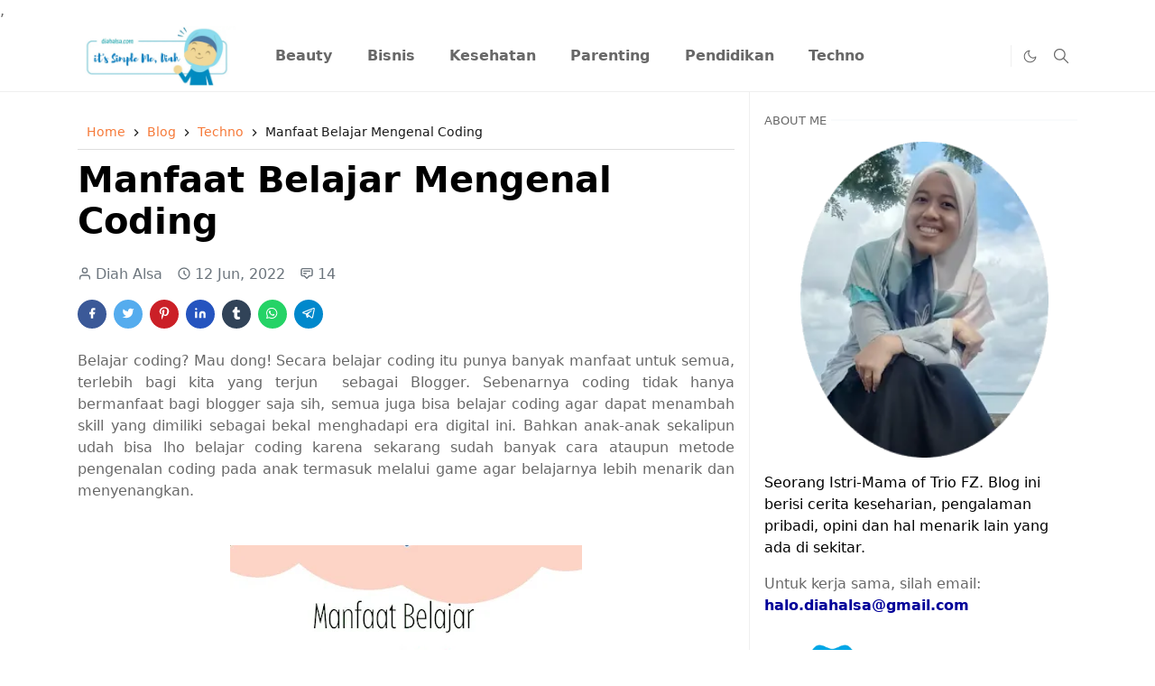

--- FILE ---
content_type: text/html; charset=UTF-8
request_url: https://www.diahalsa.com/2022/06/manfaat-belajar-coding.html?showComment=1655999909643
body_size: 29473
content:
<!DOCTYPE html>
<html dir='ltr' lang='id'>
<head>
<!-- Global site tag (gtag.js) - Google Analytics -->
<script async='async' src='https://www.googletagmanager.com/gtag/js?id=G-QYQR101Q6J'></script>
<script>
window.dataLayer = window.dataLayer || [];
function gtag(){dataLayer.push(arguments);}
gtag('js', new Date());
gtag('config', 'G-QYQR101Q6J');
</script>
<link href='https://www.diahalsa.com/' rel='canonical'/>
<script>/*<![CDATA[*/function rmurl(e,t){var r=new RegExp(/\?m=0|&m=0|\?m=1|&m=1/g);return r.test(e)&&(e=e.replace(r,""),t&&window.history.replaceState({},document.title,e)),e}const currentUrl=rmurl(location.toString(),!0);null!==localStorage&&"dark"==localStorage.getItem("theme")&&(document.querySelector("html").className="dark-mode");/*]]>*/</script>
<meta content='text/html; charset=UTF-8' http-equiv='Content-Type'/>
<meta content='width=device-width,initial-scale=1' name='viewport'/>
<!-- Favicon -->
<link href='https://www.diahalsa.com/favicon.ico' rel='icon' type='image/x-icon'/>
<!-- Theme Color -->
<meta content='#ffffff' name='theme-color'/>
<meta content='#ffffff' name='msapplication-TileColor'/>
<meta content='#ffffff' name='msapplication-navbutton-color'/>
<meta content='#ffffff' name='apple-mobile-web-app-status-bar-style'/>
<meta content='yes' name='apple-mobile-web-app-capable'/>
<!-- Title -->
<title>Manfaat Belajar Mengenal Coding  - Diah Alsa - Lifestyla Blogger Kendari</title>
<meta content='Manfaat Belajar Mengenal Coding  - Diah Alsa - Lifestyla Blogger Kendari' name='title'/>
<meta content='Manfaat Belajar Mengenal Coding  - Diah Alsa - Lifestyla Blogger Kendari' name='twitter:title'/>
<!-- Metadata Open Graph -->
<meta content='Manfaat Belajar Mengenal Coding ' property='og:title'/>
<meta content='Coding adalah kegiatan menuliskan bahasa pemprograman atau skrip tertentu untuk menyelesaikan masalah. Coding bermanfaat bagi kehidupan sehari-hari.' name='description'/>
<meta content='Coding adalah kegiatan menuliskan bahasa pemprograman atau skrip tertentu untuk menyelesaikan masalah. Coding bermanfaat bagi kehidupan sehari-hari.' property='og:description'/>
<meta content='Coding adalah kegiatan menuliskan bahasa pemprograman atau skrip tertentu untuk menyelesaikan masalah. Coding bermanfaat bagi kehidupan sehari-hari.' name='twitter:description'/>
<meta content='https://www.diahalsa.com/2022/06/manfaat-belajar-coding.html' property='og:url'/>
<meta content='article' property='og:type'/>
<meta content='Diah Alsa - Lifestyla Blogger Kendari' property='og:site_name'/>
<meta content='https://blogger.googleusercontent.com/img/b/R29vZ2xl/AVvXsEgJrOrSDRpvuAe08zB8gSJq4OkPaAO8rYDo8SxKKBPWnbYvTDsOK2gXCS14J4Mr709rJ8L98Tz2MzMkQkOsz89nzBvP2EDPIKMxkdpQzgboo2FZlLmSuKpAE3ht-EGkYhF96BqDWE-lsYI9W74JyEWBY3W7E_GLHoNGIO143BlaAGaxKc8M_8Q/w390-h400/apa-itu-coding.jpeg' property='og:image'/>
<meta content='800' property='og:image:width'/>
<meta content='500' property='og:image:height'/>
<meta content='Manfaat Belajar Mengenal Coding ' property='og:image:alt'/>
<meta content='https://www.facebook.com/diahalsa' property='article:author'/>
<meta content='https://www.facebook.com/diahalsa' property='article:publisher'/>
<meta content='Diah Alsa - Lifestyla Blogger Kendari' name='twitter:site'/>
<meta content='summary_large_image' name='twitter:card'/>
<meta content='@diahalsa' name='twitter:creator'/>
<meta content='width=device-width,initial-scale=1' name='viewport'/> ,
    <link href='https://www.diahalsa.com/2022/06/manfaat-belajar-coding.html' rel='canonical'/>
<!-- Feed -->
<link rel="alternate" type="application/atom+xml" title="Diah Alsa - Lifestyla Blogger Kendari - Atom" href="https://www.diahalsa.com/feeds/posts/default" />
<link rel="alternate" type="application/rss+xml" title="Diah Alsa - Lifestyla Blogger Kendari - RSS" href="https://www.diahalsa.com/feeds/posts/default?alt=rss" />
<link rel="service.post" type="application/atom+xml" title="Diah Alsa - Lifestyla Blogger Kendari - Atom" href="https://www.blogger.com/feeds/21657210/posts/default" />

<link rel="alternate" type="application/atom+xml" title="Diah Alsa - Lifestyla Blogger Kendari - Atom" href="https://www.diahalsa.com/feeds/1710274576807710324/comments/default" />
<link href='https://cdn.jsdelivr.net/npm/bootstrap@5.1.3/dist/css/bootstrap.min.css' media='print' onload='if(media!="all")media="all"' rel='stylesheet'/><noscript><link href='https://cdn.jsdelivr.net/npm/bootstrap@5.1.3/dist/css/bootstrap.min.css' rel='stylesheet'/></noscript>
<style id='page-skin-1' type='text/css'><!--
/*
-----------------------------------------------
JetTheme Blogger Template
Name		: JetTheme Core
Version		: 2.9
Designer	: jettheme
URL			: www.jettheme.com
-----------------------------------------------
*/
:root {
--bs-font-sans-serif: system-ui,-apple-system,Segoe UI,Helvetica Neue,Arial,Noto Sans,Liberation Sans,sans-serif,Apple Color Emoji,Segoe UI Emoji,Segoe UI Symbol,Noto Color Emoji;
--bs-body-bg: #ffffff;
--bs-body-color: #686868;
--jt-primary: #f67938;
--jt-heading-color: #000000;
--jt-heading-link: #000000;
--jt-heading-hover: #f67938;
--jt-link-color: #f67938;
--jt-link-hover: #0ca1eb;
--jt-blockquote: #f67938;
--jt-btn-primary: #f67938;
--jt-btn-primary-hover: #f46013;
--jt-btn-light-hover: #000000;
--jt-border-light: #efefef;
--jt-bg-light: #f3f7f9;
--jt-archive-bg: #ffffff;
--jt-nav-color: #686868;
--jt-nav-hover: #f67938;
--jt-nav-selected: #f67938;
--jt-dropdown-bg: #ffffff;
--jt-dropdown-color: #686868;
--jt-dropdown-hover: #f67938;
--jt-dropdown-selected: #f67938;
--jt-header-bg: #ffffff;
--jt-header-color: #686868;
--jt-header-border: #efefef;
--jt-footer-bg: #212529;
--jt-footer-color: #9fa6ad;
--jt-footer-link: #9fa6ad;
--jt-footer-border: #323539;
--jt-socket-bg: #09080c;
--jt-socket-color: #9fa6ad;
}
.dark-mode {
--bs-body-bg: hsl(210, 11%, 15%);
--bs-body-color: hsl(210, 11%, 80%);
--jt-heading-color: hsl(210, 11%, 80%);
--jt-heading-link: hsl(210, 11%, 80%);
--jt-btn-light-hover: hsl(210, 11%, 85%);
--jt-border-light: hsl(210, 11%, 20%);
--jt-bg-light: hsl(210, 11%, 20%);
--jt-archive-bg: hsl(210, 11%, 17%);
--jt-nav-color: hsl(210, 11%, 70%);
--jt-dropdown-bg: hsl(210, 11%, 18%);
--jt-dropdown-color: hsl(210, 11%, 70%);
--jt-header-bg: hsl(210, 11%, 15%);
--jt-header-color: hsl(210, 11%, 80%);
--jt-header-border: hsl(210, 11%, 20%);
--jt-footer-bg: hsl(210, 11%, 15%);
--jt-footer-color: hsl(210, 11%, 80%);
--jt-footer-border: hsl(210, 11%, 20%);
--jt-socket-bg: hsl(210, 11%, 17%);
--jt-socket-color: hsl(210, 11%, 80%);
}
body {
font: normal normal 16px system-ui,-apple-system,Segoe UI,Helvetica Neue,Arial,Noto Sans,Liberation Sans,sans-serif,Apple Color Emoji,Segoe UI Emoji,Segoe UI Symbol,Noto Color Emoji;
color: var(--bs-body-color);
background-color: var(--bs-body-bg);
line-height: 1.5;
-webkit-font-smoothing: antialiased;
-moz-osx-font-smoothing: grayscale;
text-rendering: optimizeLegibility;
}
.d-block {
display:none;
}
.h1,.h2,.h3,.h4,.h5,.h6,
h1,h2,h3,h4,h5,h6 {
font: normal bold 40px var(--bs-font-sans-serif);
}
a {
transition-property: background-color, border-color, color, fill, stroke;
transition-timing-function: cubic-bezier(0.4, 0, 0.2, 1);
transition-duration: .3s;
text-decoration: none;
color: var(--jt-link-color);
}
a:hover {
color: var(--jt-link-hover);
}
.fs-7 {
font-size: 0.875rem;
}
.fs-8 {
font-size: 0.75rem;
}
.fs-9 {
font-size: 0.7rem;
}
.btn{
box-shadow: none !important
}
.btn-sm {
min-width: 32px;
min-height: 32px;
}
img,
svg,
iframe {
max-width:100%
}
img {
height:auto;
object-fit:cover;
}
label {
cursor: pointer;
}
.visually-hidden {
position: unset !important;
}
.form-control:focus {
box-shadow: none;
border-color: var(--jt-primary);
}
.form-control::placeholder {
opacity: .5;
}
.dropdown-toggle::after {
border-width: 0.25em 0.25em 0;
}
.dropdown-menu {
margin: 0;
padding: 0;
}
.px-3 {
padding-right: 1rem;
padding-left: 1rem;
}
.ratio:before{
content: none;
}
.ratio-1x1 {
padding-bottom: 100%;
}
.ratio-4x3 {
padding-bottom: 75%;
}
.ratio-16x9 {
padding-bottom: 56.25%;
}
.ratio-21x9 {
padding-bottom: 43%;
}
.object-cover {
object-fit: cover;
}
.jt-text-primary,
.hover-text-primary:hover,
input:checked ~ .check-text-primary {
color: var(--jt-primary)!important
}
.jt-btn-primary,
.jt-btn-outline-primary:hover {
color: #fff;
background-color: var(--jt-btn-primary);
border-color: var(--jt-btn-primary);
}
.jt-btn-light {
color: var(--bs-body-color);
background-color: var(--jt-bg-light);
border-color: var(--jt-bg-light);
}
.jt-btn-light:hover {
color: var(--jt-btn-light-hover);
}
.jt-btn-primary:hover,
.hover-btn-primary:hover,
input:checked + .jt-btn-outline-primary {
color: #fff !important;
background-color: var(--jt-btn-primary-hover)!important;
border-color: var(--jt-btn-primary-hover)!important
}
.jt-btn-outline-primary {
color: var(--jt-btn-primary);
border-color: var(--jt-btn-primary);
}
.jt-bg-primary {
background-color: var(--jt-primary)
}
.jt-bg-light {
background-color: var(--jt-bg-light)
}
.bg-archive {
background-color: var(--jt-archive-bg)
}
.jt-border-light {
border-color: var(--jt-border-light)!important;
}
input:checked ~ .d-block-check {
display: block !important;
}
input:checked ~ .d-none-check {
display: none !important;
}
.dropdown-menu,
.accordion-item,
.accordion-header {
background-color: var(--bs-body-bg);
color: var(--bs-body-color);
border-color: var(--jt-border-light);
}
.lazyload {
transition-property: opacity;
transition-timing-function: cubic-bezier(0.4, 0, 0.2, 1);
transition-duration: .3s;
opacity: 0;
}
.lazyload.loaded {
opacity: 1;
}
/* JetTheme Style */
pre {
background-color: var(--jt-bg-light);
margin-bottom: 1rem;
padding: 1rem;
font-size: 0.75rem;
}
blockquote {
border-left:  5px solid var(--jt-blockquote);
color: inherit;
font-size: 1.125rem;
margin-bottom: 1.5rem;
margin-top: 1.5rem;
padding-left: 1rem;
}
.header-animate.header-hidden {
transform: translateY(-100%);
box-shadow: none !important;
}
#header {
background-color: var(--jt-header-bg);
color: var(--jt-header-color);
transition-property: transform;
transition-timing-function: cubic-bezier(0.4, 0, 0.2, 1);
transition-duration: .3s;
min-height: 50px;
border-bottom: 1px solid var(--jt-header-border);
}
.header-social {
border-right: 1px solid var(--jt-header-border);
}
.jt-icon {
display: inline-block;
height: 1em;
vertical-align: -0.15em;
width: 1em;
fill:none;
stroke:currentColor;
stroke-linecap:round;
stroke-linejoin:round;
stroke-width:2;
}
.jt-icon-center {
font-family: sans-serif;
}
.icon-dark,
.dark-mode .icon-light {
display: none;
}
.dark-mode .icon-dark {
display: block;
}
#dark-toggler,
#search-toggler,
#navbar-toggler {
line-height: 1;
}
#dark-toggler {
font-size: 17px;
}
#footer {
background-color: var(--jt-footer-bg);
color: var(--jt-footer-color);
border-top: 1px solid var(--jt-footer-border);
}
#socket {
background-color: var(--jt-socket-bg);
color: var(--jt-socket-color);
}
#navbar {
z-index: 9999;
}
#navbar .menu-item {
position: relative;
}
#navbar .nav-link {
min-height: 40px;
}
#navbar .dropdown-toggle {
cursor: pointer;
align-items: center;
display: flex;
}
#navbar.d-block,
#navbar .dropdown-menu,
#navbar .nav-link,
#navbar .dropdown-toggle {
-webkit-transition: .3s;
-ms-transition: .3s;
-o-transition: .3s;
transition: .3s;
}
#navbar .navbar-nav > .menu-item > .nav-link {
font: normal bold 16px var(--bs-font-sans-serif);
line-height: 1.5;
color: var(--jt-nav-color);
}
#navbar .navbar-nav > .menu-item:hover > .nav-link,
#navbar .navbar-nav > .menu-item:hover > .dropdown-toggle {
color: var(--jt-nav-hover);
}
#navbar .navbar-nav > .menu-item > .nav-link.active,
#navbar .navbar-nav > .menu-item > .active ~ .dropdown-toggle {
color: var(--jt-nav-selected);
}
.logo-wrap {
width: 200px;
}
#search-header .dropdown-menu {
background-color:var(--jt-dropdown-bg);
color: var(--jt-dropdown-color);
border-color: var(--jt-header-border);
min-width: 300px;
right:0;
top:100%
}
.blog-admin {
display: none;
}
#pagination li + li {
margin-left: 5px;
}
.no-items {
display: none;
}
.feature-image,
.separator,
.tr-caption-container {
margin-bottom: 1rem;
}
.tr-caption-container {
width: 100%;
}
.separator a,
.tr-caption-container a {
margin: 0 !important;
padding: 0 !important;
}
.tr-caption {
font-size: 12px;
font-style: italic;
}
.widget:last-child {
margin-bottom: 0 !important;
}
/* CSS breadcrumb new start */
.breadcrumbs{color:#1a1a1a;height:40px;line-height:40px;display:block;overflow:hidden;margin-bottom:10px;padding:0 15px 20px 10px;font-size:90%;font-weight:400;text-overflow:ellipsis;-webkit-text-overflow:ellipsis;white-space:nowrap;border-bottom:1px solid #ddd}.breadcrumbs a{display:inline-block;color:var(--jt-nav-selected);text-decoration:none;transition:all .3s ease-in-out;font-weight:400}.breadcrumbs a:hover{color:#777}.breadcrumbs a{font-weight:400}.breadcrumbs svg{width:16px;height:16px;vertical-align:-4px}.breadcrumbs svg path{fill:#1a1a1a}
.breadcrumbs-labels{margin-bottom:2em;color:#444;font-size:16px;font-weight:600;line-height:1.3em;padding:10px;border:1px solid #ddd}.breadcrumbs-labels a{color:var(--jt-nav-selected)}.breadcrumbs a:hover,.breadcrumbs-labels a:hover{color:#777;transition:all .3s ease-in-out}.breadcrumbs a{font-weight:400}.breadcrumbs svg,.breadcrumbs-labels svg{width:16px;height:16px;vertical-align:-4px}.breadcrumbs svg path,.breadcrumbs-labels svg path{fill:#1a1a1a}
/* CSS breadcrumb new end */
#post-body .widget {
margin-top: 1.5rem;
}
.item-title {
color: var(--jt-heading-link);
}
.item-title:hover {
color: var(--jt-heading-hover);
}
#comment-editor{
width:100%
}
#primary .widget-title {
font-weight: 300;
text-transform: uppercase;
}
#footer .widget-title {
text-transform: uppercase;
}
#footer .widget-title,
#sidebar .widget-title {
font-size: 13px !important;
}
#footer .widget-title:after {
content: "";
display: block;
width: 50px;
border-bottom: 2px solid var(--jt-primary);
margin-top: 10px;
}
#primary .widget-title > span {
background-color: var(--bs-body-bg);
padding-right: 5px;
position: relative;
}
#main .widget-title:before,
#sidebar .widget-title:before {
background-color:  var(--jt-bg-light);
content: "";
height: 1px;
display: block;
position: absolute;
top: 50%;
transform: translateY(-50%);
width: 100%;
}
#main .widget-title:before {
border-right: 30px solid var(--jt-primary);
height: 5px;
}
.send-success:not(.loading) .contact-form-msg,
.send-error:not(.loading) .contact-form-msg {
display:block !important;
}
.send-success .contact-form-msg{
border-color: rgba(25,135,84,.3) !important;
}
.send-error .contact-form-msg{
border-color: rgba(255,193,7,.3) !important;
}
.send-success .contact-form-msg:before{
content: attr(data-success);
}
.send-error .contact-form-msg:before{
content: attr(data-error);
}
hr.example-ads:before {
content: "Advertisement here";
}
hr.example-ads {
background-color: var(--jt-bg-light);
border-radius: 0.25rem;
font-size: 0.875rem;
height: auto;
margin: 0;
opacity: 1;
padding: 1.5rem 0;
text-align: center;
}
body > .google-auto-placed {
margin: 0 auto 1.5rem;
max-width: 1108px;
}
.google-auto-placed > ins {
margin: 0 !important;
}
/* TYPOGRAPY */
.h1,h1{font-size:calc(1.375rem + 1.5vw)}
.h2,h2{font-size:calc(1.325rem + .9vw)}
.h3,h3{font-size:calc(1.3rem + .6vw)}
.h4,h4{font-size:calc(1.275rem + .3vw)}
.h5,h5{font-size:18px}
.h6,h6{font-size:16px}
.entry-title {
color: var(--jt-heading-color);
}
.entry-text h1,
.entry-text h2,
.entry-text h3,
.entry-text h4,
.entry-text h5,
.entry-text h6 {
color: var(--jt-heading-color);
padding-top: 1em;
margin-bottom: 1rem;
}
.entry-text li {
margin-bottom: 0.5rem;
}
/* Responsive Style */
@media (min-width: 576px) {
.ratio-sm-4x3 {
padding-bottom: 75%;
}
.ratio-sm-16x9 {
padding-bottom: 56.25%;
}
.border-sm-end {
border-right-width: 1px !important;
border-right-style: solid;
}
#post-pager .next-page {
border-left: 1px solid;
}
}
@media (min-width: 768px) {
.position-md-relative {
position: relative;
}
.border-md-end {
border-right-width: 1px !important;
border-right-style: solid;
}
}
@media (min-width: 992px) {
.d-lg-flex {
display: flex;
}
.col-lg-4 {
flex: 0 0 auto;
width: 33.33333333%;
}
.col-lg-8 {
flex: 0 0 auto;
width: 66.66666667%;
}
.border-lg-end {
border-right-width: 1px !important;
border-right-style: solid;
}
#navbar .navbar-nav > .menu-item {
display: flex;
}
#navbar .dropdown-menu {
background-color:var(--jt-dropdown-bg);
border-color: var(--jt-header-border);
margin-top: -10px;
display: block;
opacity: 0;
visibility: hidden;
pointer-events: none;
box-shadow: 5px 10px 10px -5px rgba(0, 0, 0, 0.14);
top:100%;
min-width: 150px;
}
#navbar .dropdown-menu .nav-link {
padding-right: 20px;
font-size: 15px;
color: var(--jt-dropdown-color);
}
#navbar .dropdown-menu .dropdown-toggle {
position: absolute;
right: 10px;
top: 20px;
}
#navbar .dropdown-menu .dropdown-menu {
left: 100%;
top: -1px;
}
#navbar .dropdown-menu .menu-item:hover > .nav-link,
#navbar .dropdown-menu .menu-item:hover > .dropdown-toggle {
color:  var(--jt-dropdown-hover);
}
#navbar .dropdown-menu .menu-item > .nav-link.active,
#navbar .dropdown-menu .menu-item > .active ~ .dropdown-toggle {
color:  var(--jt-dropdown-selected);
}
#navbar .menu-item:hover > .dropdown-menu {
opacity: 1;
visibility: visible;
pointer-events: unset;
margin: 0;
}
#navbar .navbar-nav > .menu-item > .nav-link {
padding: 1.5rem 1.2rem;
white-space:nowrap;
}
#navbar .navbar-nav > .menu-item > .dropdown-toggle {
bottom: 0;
pointer-events: none;
position: absolute;
right: 5px;
top: 3px;
}
#sidebar {
border-left: 1px solid var(--jt-border-light);
}
#footer-widget .widget {
margin-bottom: 0 !important;
}
}
@media (min-width: 1200px){
.container {
max-width: 1140px;
}
.h1,h1{font-size:40px}
.h2,h2{font-size:28px}
.h3,h3{font-size:23px}
.h4,h4{font-size:21px}
}
@media (min-width: 1400px) {
.container {
max-width: 1320px;
}
}
@media (max-width: 991.98px) {
input:checked ~ .dropdown-menu {
display: block;
}
input:checked + .dropdown-toggle {
color: var(--jt-dropdown-selected);
}
.logo-wrap {
width: 150px;
}
#search-header .dropdown-menu{
width: 100%;
}
#navbar {
background-color: var(--jt-header-bg);
padding-top: 70px;
padding-bottom: 30px;
position: fixed;
left: 0;
right: 0;
top: 0;
bottom: 0;
width: auto;
}
#navbar.d-block {
opacity: 0;
transform: translateX(-20%);
}
#navbar.show {
transform: translateX(0);
opacity: 1;
}
#navbar .navbar-nav {
max-height: 100%;
overflow-y: auto;
}
#navbar-toggle:checked ~ #header-main #navbar {
display:block;
}
#navbar .nav-link {
border-bottom: 1px solid var(--jt-header-border);
font-size: 16px !important;
color: var(--jt-dropdown-color);
}
#navbar .menu-item:hover > .nav-link {
color: var(--jt-dropdown-hover);
}
#navbar .active > .nav-link {
color: var(--jt-dropdown-selected);
}
#navbar .dropdown-toggle {
border-left: 1px solid var(--jt-header-border);
height: 2.5rem;
padding: 0 1rem;
position: absolute;
right: 0;
top: 0;
}
#navbar .dropdown-menu {
background-color: var(--jt-dropdown-bg);
border: none;
padding-left: 10px;
}
#sidebar {
border-top: 1px solid var(--jt-border-light);
}
}
@media (max-width: 575.98px) {
.feature-posts .item-thumbnail {
margin-bottom: -150px;
}
.feature-posts .item-thumbnail a {
border-radius: 0 !important;
box-shadow: none !important;
padding-bottom: 75%;
}
.feature-posts .item-content {
background-color: var(--bs-body-bg);
border: 5px solid;
border-radius: 0.25rem;
}
#post-pager .prev-page + .next-page {
border-top: 1px solid;
}
.full-width,
.px-3 .google-auto-placed {
margin-left: -1rem;
margin-right: -1rem;
width: auto !important;
}
#footer-widget .widget {
padding-left: 3rem;
padding-right: 3rem;
}
}
/*Your custom CSS is here*/

--></style>
<!-- Your Style and Script before </head> is here -->
</head><body class="d-block is-single"><textarea disabled readonly id="element-h" style="display:none"><style>/*<link href='https://www.blogger.com/dyn-css/authorization.css?targetBlogID=21657210&amp;zx=ad51d901-c205-4dd1-80a1-65aa146722a3' media='none' onload='if(media!=&#39;all&#39;)media=&#39;all&#39;' rel='stylesheet'/><noscript><link href='https://www.blogger.com/dyn-css/authorization.css?targetBlogID=21657210&amp;zx=ad51d901-c205-4dd1-80a1-65aa146722a3' rel='stylesheet'/></noscript>
<meta name='google-adsense-platform-account' content='ca-host-pub-1556223355139109'/>
<meta name='google-adsense-platform-domain' content='blogspot.com'/>

<!-- data-ad-client=ca-pub-9838711830886497 -->

</head>
<body>
   
  <!-- Google Tag Manager (noscript) -->
<noscript><iframe src="https://www.googletagmanager.com/ns.html?id=GTM-KTJ8VRW"
height="0" width="0" style="display:none;visibility:hidden"></iframe></noscript>
<!-- End Google Tag Manager (noscript) -->
*/</style></textarea>
<header class='header-animate sticky-top navbar py-0 navbar-expand-lg' content='itemid' id='header' itemid='#header' itemscope='itemscope' itemtype='https://schema.org/WPHeader'>
<input class='d-none' id='navbar-toggle' type='checkbox'/>
<div class='container position-relative px-3 flex-nowrap section' id='header-main'><div class='widget HTML logo-wrap position-relative' data-version='2' id='HTML10'>
<a class='d-block navbar-brand' href='https://www.diahalsa.com/'>
<img alt='Diah Alsa - Lifestyla Blogger Kendari' height='55' loading='lazy' src='https://blogger.googleusercontent.com/img/b/R29vZ2xl/AVvXsEiT9eAS-5lvDpQirUmOJIFBB5FmBgpWKR9uE5mI219yhsDnL8wm7_1D_RYtroGx1cltP-QZxCMwOuxsMF-hPE9W7dj18RByDvs9QILsut9oHrluZdQd5l6puCGMcxm-kUEUaisMzs49e27giu0plLFRAWglrAYidLsRPfbgG3sIJI3zxPi4KtJlmw/s786/logo-diahalsa.webp' width='175'/>
</a>
</div><div class='widget LinkList d-flex align-self-stretch align-items-center order-lg-1 ms-auto' data-version='2' id='LinkList10'>
<div class='header-social d-flex pe-1'><a aria-label='-' class='px-2 text-reset jt-icon-center i--' href='-' rel='noopener' target='_blank'><svg aria-hidden='true' class='jt-icon'><use xlink:href='#i--'></use></svg></a><a aria-label='-' class='px-2 text-reset jt-icon-center i--' href='-' rel='noopener' target='_blank'><svg aria-hidden='true' class='jt-icon'><use xlink:href='#i--'></use></svg></a></div>
<div class='d-flex align-self-stretch align-items-center ps-1' id='dark-header'>
<label aria-label='Toggle Dark Mode' class='p-2 jt-icon-center' id='dark-toggler'><svg aria-hidden='true' class='jt-icon'><use class='icon-light' xlink:href='#i-moon'></use><use class='icon-dark' xlink:href='#i-sun'></use></svg></label>
</div>
<div class='d-flex align-self-stretch align-items-center position-md-relative' id='search-header'>
<input class='d-none' id='search-toggle' type='checkbox'/>
<label aria-label='Toggle search' class='p-2 check-text-primary hover-text-primary jt-icon-center' for='search-toggle' id='search-toggler'><svg aria-hidden='true' class='fs-5 jt-icon'><use xlink:href='#i-search'></use></svg></label>
<div class='dropdown-menu p-1 shadow-sm d-block-check'>
<form action='https://www.diahalsa.com/search' class='input-group' method='GET' target='_top'>
<input class='form-control fs-7 border-0 rounded-0 bg-transparent text-reset' id='search-input' name='q' placeholder='Enter your search' required='required' type='text' value=''/>
<input name='max-results' type='hidden' value='10'/>
<button class='btn btn-sm fw-bold py-2 px-4 rounded-pill border-0 jt-btn-primary m-0' type='submit'>Search</button>
</form>
</div>
</div>
<div class='d-flex align-self-stretch align-items-center d-lg-none'>
<label aria-label='Toggle navigation' class='p-1 jt-icon-center hover-text-primary' for='navbar-toggle' id='navbar-toggler'><svg aria-hidden='true' class='fs-3 jt-icon'><use xlink:href='#i-menu'></use></svg></label>
</div>
</div><div class='widget LinkList collapse navbar-collapse' data-version='2' id='navbar'>
<label class='d-flex position-absolute fs-1 d-lg-none mt-4 me-4 top-0 end-0' for='navbar-toggle'><svg aria-hidden='true' class='jt-icon'><use xlink:href='#i-close'></use></svg></label>
<ul class='navbar-nav px-4 p-lg-0 container' itemscope='itemscope' itemtype='http://schema.org/SiteNavigationElement' role='menu'>
<li class="menu-item"><a class='nav-link' href='https://www.diahalsa.com/search/label/Beauty' itemprop='url' role='menuitem'>
<span itemprop='name'>Beauty</span></a>
</li><li class="menu-item"><a class='nav-link' href='https://www.diahalsa.com/search/label/Bisnis' itemprop='url' role='menuitem'>
<span itemprop='name'>Bisnis</span></a>
</li><li class="menu-item"><a class='nav-link' href='https://www.diahalsa.com/search/label/Kesehatan' itemprop='url' role='menuitem'>
<span itemprop='name'>Kesehatan</span></a>
</li><li class="menu-item"><a class='nav-link' href='https://www.diahalsa.com/search/label/Parenting' itemprop='url' role='menuitem'>
<span itemprop='name'>Parenting</span></a>
</li><li class="menu-item"><a class='nav-link' href='https://www.diahalsa.com/search/label/Pendidikan' itemprop='url' role='menuitem'>
<span itemprop='name'>Pendidikan</span></a>
</li><li class="menu-item"><a class='nav-link' href='https://www.diahalsa.com/search/label/Techno' itemprop='url' role='menuitem'>
<span itemprop='name'>Techno</span></a></li></ul>
</div></div>
</header>
<!--Main Content-->
<div id='primary'>
<div class='container px-0'>
<div class='d-lg-flex' id='main-content'>
<div class='col-lg-8 px-3' id='main'>
<div class='pt-4 no-items section' id='before-post'>
</div>
<div class='pt-4 pb-5 section' id='blog-post'><div class='widget Blog' data-version='2' id='Blog1'>
<div class='breadcrumbs' itemscope='itemscope' itemtype='https://schema.org/BreadcrumbList'>
<span itemprop='itemListElement' itemscope='itemscope' itemtype='https://schema.org/ListItem'>
<a href='https://www.diahalsa.com/' itemprop='item' title='Home'><span itemprop='name'>Home</span></a>
<meta content='1' itemprop='position'/>
</span>
<svg viewBox='0 0 24 24'>
<path d='M8.59,16.58L13.17,12L8.59,7.41L10,6L16,12L10,18L8.59,16.58Z' fill='#000000'></path>
</svg>
<span itemprop='itemListElement' itemscope='itemscope' itemtype='https://schema.org/ListItem'>
<a href='https://www.diahalsa.com/search/label/Blog?&max-results=10' itemprop='item' title='Blog'>
<span itemprop='name'>
Blog
</span>
</a>
<meta content='2' itemprop='position'/>
</span>
<svg viewBox='0 0 24 24'>
<path d='M8.59,16.58L13.17,12L8.59,7.41L10,6L16,12L10,18L8.59,16.58Z' fill='#000000'></path>
</svg>
<span itemprop='itemListElement' itemscope='itemscope' itemtype='https://schema.org/ListItem'>
<a href='https://www.diahalsa.com/search/label/Techno?&max-results=10' itemprop='item' title='Techno'>
<span itemprop='name'>
Techno
</span>
</a>
<meta content='3' itemprop='position'/>
</span>
<svg viewBox='0 0 24 24'>
<path d='M8.59,16.58L13.17,12L8.59,7.41L10,6L16,12L10,18L8.59,16.58Z' fill='#000000'></path>
</svg>
<span>
Manfaat Belajar Mengenal Coding 
</span>
</div>
<article class='mb-5' id='single-content'>
<script type='application/ld+json'>
{
  "@context": "http://schema.org/",
  "@type": "NewsArticle",
  "mainEntityOfPage": {
    "@type": "WebPage",
    "@id": "https://www.diahalsa.com/2022/06/manfaat-belajar-coding.html"
  },
  "author": {
    "@type": "Person",
    "name": "Diah Alsa",
    "url": "https://www.blogger.com/profile/15591331853770771888"
  },
  "publisher": {
    "@type": "Organization",
    "name": "Diah Alsa - Lifestyla Blogger Kendari"
  },
  "headline": "Manfaat Belajar Mengenal Coding ",
  "description": "Coding adalah kegiatan menuliskan bahasa pemprograman atau skrip tertentu untuk menyelesaikan masalah. Coding bermanfaat bagi kehidupan sehari-hari.",
  "image": "https://blogger.googleusercontent.com/img/b/R29vZ2xl/AVvXsEgJrOrSDRpvuAe08zB8gSJq4OkPaAO8rYDo8SxKKBPWnbYvTDsOK2gXCS14J4Mr709rJ8L98Tz2MzMkQkOsz89nzBvP2EDPIKMxkdpQzgboo2FZlLmSuKpAE3ht-EGkYhF96BqDWE-lsYI9W74JyEWBY3W7E_GLHoNGIO143BlaAGaxKc8M_8Q/w390-h400/apa-itu-coding.jpeg",
  "datePublished": "2022-06-12T23:08:00+08:00",
  "dateModified": "2022-12-22T23:36:45+08:00"
}
</script>
<header class='entry-header mb-3'>
<h1 class='entry-title mb-4'>Manfaat Belajar Mengenal Coding </h1>
<div class='entry-meta mb-3 text-secondary d-flex flex-wrap fw-light'>
<div class='me-3'><svg aria-hidden='true' class='me-1 jt-icon'><use xlink:href='#i-user'></use></svg>Diah Alsa</div>
<div class='me-3'><svg aria-hidden='true' class='me-1 jt-icon'><use xlink:href='#i-clock'></use></svg><span class='date-format' data-date='2022-06-12T23:08:00+08:00'>12 Jun, 2022</span></div>
<a class='text-reset' href='#comments'><svg aria-hidden='true' class='me-1 jt-icon'><use xlink:href='#i-comment'></use></svg>14</a>
</div>
</header>
<div class='social-share mb-3'>
<div class='d-flex fs-5'>
<a class='me-2 mb-2 btn btn-sm jt-icon-center text-white rounded-pill' href='https://www.facebook.com/sharer.php?u=https://www.diahalsa.com/2022/06/manfaat-belajar-coding.html' rel='nofollow noopener noreferrer' style='background-color:#3b5998' target='_blank' title='Facebook Share'><svg aria-hidden='true' class='jt-icon'><use xlink:href='#i-facebook'></use></svg></a>
<a class='me-2 mb-2 btn btn-sm jt-icon-center text-white rounded-pill' href='https://twitter.com/intent/tweet?url=https://www.diahalsa.com/2022/06/manfaat-belajar-coding.html' rel='nofollow noopener noreferrer' style='background-color:#55acee' target='_blank' title='Tweet This'><svg aria-hidden='true' class='jt-icon'><use xlink:href='#i-twitter'></use></svg></a>
<a class='me-2 mb-2 btn btn-sm jt-icon-center text-white rounded-pill' href='https://pinterest.com/pin/create/button/?url=https://www.diahalsa.com/2022/06/manfaat-belajar-coding.html&media=https://blogger.googleusercontent.com/img/b/R29vZ2xl/AVvXsEgJrOrSDRpvuAe08zB8gSJq4OkPaAO8rYDo8SxKKBPWnbYvTDsOK2gXCS14J4Mr709rJ8L98Tz2MzMkQkOsz89nzBvP2EDPIKMxkdpQzgboo2FZlLmSuKpAE3ht-EGkYhF96BqDWE-lsYI9W74JyEWBY3W7E_GLHoNGIO143BlaAGaxKc8M_8Q/w390-h400/apa-itu-coding.jpeg' rel='nofollow noopener noreferrer' style='background-color:#cb2027' target='_blank' title='Pin It'><svg aria-hidden='true' class='jt-icon'><use xlink:href='#i-pinterest'></use></svg></a>
<a class='me-2 mb-2 btn btn-sm jt-icon-center text-white rounded-pill' href='https://www.linkedin.com/sharing/share-offsite/?url=https://www.diahalsa.com/2022/06/manfaat-belajar-coding.html' rel='nofollow noopener noreferrer' style='background-color:#2554bf' target='_blank' title='Linkedin Share'><svg aria-hidden='true' class='jt-icon'><use xlink:href='#i-linkedin'></use></svg></a>
<a class='me-2 mb-2 btn btn-sm jt-icon-center text-white rounded-pill' href='https://www.tumblr.com/share/link?url=https://www.diahalsa.com/2022/06/manfaat-belajar-coding.html' rel='nofollow noopener noreferrer' style='background-color:#314358' target='_blank' title='Tumblr Share'><svg aria-hidden='true' class='jt-icon'><use xlink:href='#i-tumblr'></use></svg></a>
<a class='me-2 mb-2 btn btn-sm jt-icon-center text-white rounded-pill' href='https://wa.me/?text=https://www.diahalsa.com/2022/06/manfaat-belajar-coding.html' rel='nofollow noopener noreferrer' style='background-color:#25d366' target='_blank' title='Share to whatsapp'><svg aria-hidden='true' class='jt-icon'><use xlink:href='#i-whatsapp'></use></svg></a>
<a class='me-2 mb-2 btn btn-sm jt-icon-center text-white rounded-pill' href='https://t.me/share/url?url=https://www.diahalsa.com/2022/06/manfaat-belajar-coding.html' rel='nofollow noopener noreferrer' style='background-color:#0088cc' target='_blank' title='Share to telegram'><svg aria-hidden='true' class='jt-icon'><use xlink:href='#i-telegram'></use></svg></a>
</div>
</div>
<div class='entry-text text-break mb-5' id='post-body'>
<div style="text-align: justify;">Belajar coding? Mau dong! Secara belajar coding itu punya banyak manfaat untuk semua, terlebih bagi kita yang terjun&nbsp; sebagai Blogger. Sebenarnya coding tidak hanya bermanfaat bagi blogger saja sih, semua juga bisa belajar coding agar dapat menambah skill yang dimiliki sebagai bekal menghadapi era digital ini. Bahkan anak-anak sekalipun udah bisa lho belajar coding karena sekarang sudah banyak cara ataupun metode pengenalan coding pada anak termasuk melalui game agar belajarnya lebih menarik dan menyenangkan.</div><div style="text-align: justify;"><br /></div><div style="text-align: justify;"><br /></div><div class="separator" style="clear: both; text-align: center;"><a href="https://blogger.googleusercontent.com/img/b/R29vZ2xl/AVvXsEgJrOrSDRpvuAe08zB8gSJq4OkPaAO8rYDo8SxKKBPWnbYvTDsOK2gXCS14J4Mr709rJ8L98Tz2MzMkQkOsz89nzBvP2EDPIKMxkdpQzgboo2FZlLmSuKpAE3ht-EGkYhF96BqDWE-lsYI9W74JyEWBY3W7E_GLHoNGIO143BlaAGaxKc8M_8Q/s745/apa-itu-coding.jpeg" style="margin-left: 1em; margin-right: 1em;"><img alt="apa itu coding" border="0" data-original-height="745" data-original-width="727" height="400" loading="lazy" src="https://blogger.googleusercontent.com/img/b/R29vZ2xl/AVvXsEgJrOrSDRpvuAe08zB8gSJq4OkPaAO8rYDo8SxKKBPWnbYvTDsOK2gXCS14J4Mr709rJ8L98Tz2MzMkQkOsz89nzBvP2EDPIKMxkdpQzgboo2FZlLmSuKpAE3ht-EGkYhF96BqDWE-lsYI9W74JyEWBY3W7E_GLHoNGIO143BlaAGaxKc8M_8Q/w390-h400-rw/apa-itu-coding.jpeg" title="belajar mengenal coding" width="390" /></a></div><div style="text-align: justify;"><br /></div><div style="text-align: justify;"><br /></div><div style="text-align: justify;">Ketika pertama kali mengenal blog, selain menulis saya juga sempat belajar dasar coding secara otodidak agar bisa mengganti template sendiri. Saat itu masih menggunakan template klasik yang mana kita memang harus tahu dasar dari script yang ada pada template yang ingin digunakan. Setidaknya harus tahu bahwa tiap kode itu harus 'ditutup' agar bisa bekerja dan tidak merusak kode yang lainnya. Kalau untuk bikin template sendiri sih sampai sekarang masih belum bisa, heheh. Paling jika ada sesuatu yang salah dengan blog coba cari tahu sendiri di YouTube atau bertanya ke teman-teman yang lebih mengerti.&nbsp;</div><div style="text-align: justify;"><br /></div><h2 style="text-align: justify;"><span><a name="more"></a></span>Mengenal Coding</h2><div style="text-align: justify;"><br /></div><div style="text-align: justify;">Sebelum lebih jauh, baiknya kita mengetahui dulu ya <a href="https://www.domainesia.com/berita/coding-adalah/">apa itu coding</a>? Coding atau pengkodean yaitu suatu kegiatan yang dilakukan oleh seorang programmer untuk menuliskan deretan program dengan bahasa pemprograman atau skrip tertentu yang bertujuan untuk menyelesaikan suatu masalah.&nbsp;</div><div style="text-align: justify;"><br /></div><div style="text-align: justify;">Dengan kata lain bahwa coding merupakan cara kita berkomunikasi dengan komputer, dimana agar skrip atau perintah dapat dipahami oleh komputer, maka harus mengikuti aturan sintaks yang berlaku. Karena setiap kode yang ditulis akan membantu komputer untuk tahu dan paham apa yang diinstruksikan. Maka komputer tersebut akan menerima perintah dan melakukan operasi berdasarkan instruksi yang dituliskan.&nbsp;</div><div style="text-align: justify;"><br /></div><div style="text-align: justify;"><br /></div><h3 style="text-align: justify;">Bahasa Pemprograman dalam Coding</h3><div style="text-align: justify;">Coding merupakan hal yang tidak bisa dilepaskan dari bahasa pemprograman karena bahasa pemprograman ini memiliki peran yang sangat penting dalam proses coding. Bahasa pemprograman inilah yang menjadi bahasa yang dipahami oleh mesin sehingga mesin bisa melakukan kegiatan dalam program yang telah disusun sesuai dengan apa yang diinginkan oleh programmer.&nbsp;</div><div style="text-align: justify;"><br /></div><div style="text-align: justify;"><br /></div><table align="center" cellpadding="0" cellspacing="0" class="tr-caption-container" style="margin-left: auto; margin-right: auto;"><tbody><tr><td style="text-align: center;"><a href="https://blogger.googleusercontent.com/img/b/R29vZ2xl/AVvXsEi4SnDUWp4UQV1u8S9p6EHMeh0rlRLhDpa9HOpcWcFS3vVvGOLEUIpPkVoJ57Ah8_257jGCSu1MKvdksUofOyjkrCYAYg63iUFkRfKWEE90USJS8nipnfNQPOl-BiOza8Xze11x1Q_Jo2wLRk5eszh9q42Yp4qt3gpuTdH94PrJCAVF_dcAeas/s535/jenis-bahasa-pemprograman.png" style="margin-left: auto; margin-right: auto;"><img alt="bahasa pemprograman" border="0" data-original-height="535" data-original-width="527" height="400" loading="lazy" src="https://blogger.googleusercontent.com/img/b/R29vZ2xl/AVvXsEi4SnDUWp4UQV1u8S9p6EHMeh0rlRLhDpa9HOpcWcFS3vVvGOLEUIpPkVoJ57Ah8_257jGCSu1MKvdksUofOyjkrCYAYg63iUFkRfKWEE90USJS8nipnfNQPOl-BiOza8Xze11x1Q_Jo2wLRk5eszh9q42Yp4qt3gpuTdH94PrJCAVF_dcAeas/w394-h400-rw/jenis-bahasa-pemprograman.png" title="jenis bahasa pemprograman" width="394" /></a></td></tr><tr><td class="tr-caption" style="text-align: center;"><span style="font-size: x-small;">pic: canva</span></td></tr></tbody></table><br /><div style="text-align: justify;"><br /></div><div style="text-align: justify;">Ada beberapa jenis bahasa pemprograman yang biasa digunakan dalam proses coding antara lain:&nbsp;</div><div style="text-align: justify;"><span style="border: 0px solid rgb(225, 233, 239); box-sizing: border-box;"><br /></span></div><div><ul style="text-align: left;"><li><b style="text-align: justify;">Phyton</b><span style="text-align: justify;">; salah satu bahasa pemprograman populer yang hingga saat ini banyak digunakan. Awal munculnya Phyton ini pada dekade 90-an yang maan termasuk dalam bahasa level tinggi di antara jajaran bahasa pemprograman lainnya.&nbsp;</span></li><li><b style="text-align: justify;">Ruby</b><span style="text-align: justify;">; menurut para programmer profesional dianggap sebagai bahasa pemprograman yang sangat fleksibel dan relatif mudah digunakan. Ini dikarenakan sintaks yang dimilikinya menggunakan istilah-istilah yang cukup dekat dengan bahasa Inggris pada umumnya.&nbsp;</span></li><li><b style="text-align: justify;">Java</b><span style="text-align: justify;">;</span><span style="text-align: justify;">&nbsp;hampir sama dengan Phyton, Java juga muncul di era tahun 90-an. Namun hingga saat ini Java masih banyak digunakan untuk berbagai program mulai dari aplikasi desktop hingga smartphone. Sounds familiar? Iyah dong, yang biasa cek-cek detail smartphonenya pasti sering lihat tulisan Java ini. FYI, Java ini umumnya digunakan untuk merancang sistem informasi perbankan, pemerintahan hingga program untuk retail.&nbsp;</span></li><li><b style="text-align: justify;">HTML (Hypertext Markup Language)</b><span style="text-align: justify;">; merupakan bahasa script yang wajib dipelajari dalam coding nih terlebih lagi bagi Blogger agar bisa utak-atik template sendiri. HTML diibaratkan sebagai sebuah kerangka website yang menjadi dasar dalam styling.</span></li><li><b style="text-align: justify;">CSS (Cascading Style Sheets)</b><span style="text-align: justify;">; ini merupakan bahasa script pelengkap dari HTML yang berfungsi untuk menyempurnakan tampilan website sehingga tampak lebih menarik dan </span><i style="text-align: justify;">user friendly</i><span style="text-align: justify;">. Bagi yang ngeblog di Wordpress pasti gak asing lagi kan ya dengan CSS ini.&nbsp;</span></li><li><b style="text-align: justify;">PHP (Hypertext Preprocessor)</b><span style="text-align: justify;">; yaitu bahasa pemprograman yang bersifat open source yang biasanya digunakan dalam pengembangan website. PHP menjadi bahasa pemprograman yang terkenal bagi para web developer di seluruh dunia. Contoh website yang menggunakan PHP adalah Facebook.&nbsp;</span></li><li><b style="text-align: justify;">JavaScript</b><span style="text-align: justify;">; merupakan bahasa pemprograman yang paling populer dan banyak digunakan oleh para web developer profesional. Dimana bahasa pemrograman ini berfungsi untuk membentuk website menjadi lebih interaktif.&nbsp;</span></li></ul><div style="text-align: justify;"><br /></div></div><div style="text-align: justify;"><br /></div><h2 style="text-align: justify;">Manfaat Belajar Coding&nbsp;</h2><div style="text-align: justify;"><br /></div><div style="text-align: justify;">Setelah mengenal apa itu coding dan jenis-jenis bahasa pemprograman yang biasa digunakan oleh para web developer maupun orang awam yang memiliki kemauan belajar coding, tentu kita juga jadi tertarik untuk mengetahuinya lebih lanjut dong. Iyah doong apalagi belajar coding itu punya banyak manfaat lho seperti</div><div style="text-align: justify;"><br /></div><div style="text-align: justify;"><br /></div><h3 style="text-align: justify;">1. Mengasah Kemampuan Memecahkan Masalah</h3><div style="text-align: justify;">Coding merupakan kegiatan yang berhubungan dengan logika. Dengan rutin melakukan coding akan mengasah kemampuan untuk menyelesaikan masalah dengan sistematis.</div><div style="text-align: justify;"><br /></div><h3 style="text-align: justify;">2. Mendorong Kreativitas</h3><div style="text-align: justify;">Proses coding yang mana programmer dituntut mencari solusi agar program bisa berjalan lancar akan mendorong seseorang untuk mengeluarkan potensi kreativitas yang ada untuk menyelesaikan masalah yang dihadapi atau membuat suatu program yang baru.&nbsp;</div><div style="text-align: justify;"><br /></div><h3 style="text-align: justify;">3. Membentuk Keperibadian</h3><div style="text-align: justify;">Selain kreatif, programmer juga dituntut untuk disiplin, bertanggung jawab dan pantang menyerah untuk menyelesaikan program yang dikerjakan.&nbsp;</div><div style="text-align: justify;"><br /></div><h3 style="text-align: justify;">4. Peluang Kerja yang Lebih Luas</h3><div style="text-align: justify;">Pertumbuhan di bidang IT sangat pesat, memiliki kemampuan coding dapat membuka kesempatan kerja yang lebih luas di masa depan dan dengan kecanggihan teknologi seorang programer dapat bekerja secara remote - dimana saja hanya bermodalkan koneksi internet dan listrik.&nbsp;</div><div style="text-align: justify;"><br /></div><h3 style="text-align: justify;">5. Mendapatkan Lebih Banyak Penghasilan</h3><div style="text-align: justify;">Memiliki kemampuan coding dapat menciptakan program atau apalikasi sendiri yang kemudian dapat menghasilkan keuntungan yang besar.&nbsp;</div><div style="text-align: justify;"><br /></div><div style="text-align: justify;"><br /></div><div style="text-align: justify;">Gimana nih punya kemampuan coding ternyata banyak manfaatnya ya? Untuk langkah awal kita bisa membuat sebuah webiste sendiri yang mana kita bisa mendapatkannya dengan cara memiliki domain dan hosting yang sesuai kebutuhan kita. Jika sekarang budgetnya masih terbatas kita bisa lho memanfaatkan <a href="https://www.domainesia.com/hosting/">hosting murah Indonesia</a> sesuai dengan kemampuan kita.&nbsp;</div><div style="text-align: justify;"><br /></div><div style="text-align: justify;"><br /></div><div style="text-align: justify;">Sudah siap untuk buat program atau aplikasi sendiri? Saatnya belajar coding dari sekarang, yuk!&nbsp;</div><div style="text-align: justify;"><br /></div><div style="text-align: justify;"><br /></div><div style="text-align: justify;"><br /></div><div style="text-align: justify;"><br /></div><div style="text-align: justify;">Diah</div><div style="text-align: justify;"><br /></div><div style="text-align: justify;"><br /></div>
</div>
<div class='entry-tag'>
</div>
</article>
<div class='position-fixed start-0 top-50 blog-admin pid-1632060750'>
<a class='d-block btn btn-sm jt-btn-light rounded-0' href='https://www.blogger.com/blog/posts/21657210' rel='nofollow noopener noreferrer' target='_blank' title='Dashboard'><svg aria-hidden='true' class='jt-icon'><use xlink:href='#i-menu'></use></svg></a><a class='d-block btn btn-sm jt-btn-light rounded-0' href='https://www.blogger.com/blog/post/edit/21657210/1710274576807710324' rel='nofollow noopener noreferrer' target='_blank' title='Edit post'><svg aria-hidden='true' class='jt-icon'><use xlink:href='#i-edit'></use></svg></a>
</div>
<div class='d-sm-flex border-top border-bottom jt-border-light mb-5' id='post-pager'>
<a class='d-block prev-page col-sm-6 py-3 pe-sm-3 border-sm-bottom jt-border-light text-reset text-center text-sm-start' href='https://www.diahalsa.com/2022/06/bisnis-grosir-online.html'>
<span class='d-block pe-2 fs-7 fw-light'><svg aria-hidden='true' class='jt-icon'><use xlink:href='#i-arrow-l'></use></svg>Next Post</span>
</a>
<a class='d-block next-page col-sm-6 py-3 ps-sm-3 jt-border-light text-center text-sm-end text-reset ms-auto' href='https://www.diahalsa.com/2022/06/internet-menyatukan-indonesia.html'>
<span class='d-block ps-2 fs-7 fw-light'>Previous Post <svg aria-hidden='true' class='jt-icon'><use xlink:href='#i-arrow-r'></use></svg></span>
</a>
</div>
<div class='comments threaded mb-5' id='comments'>
<div class='widget-title position-relative mb-3 text-uppercase fw-light'>
<span>14 Comments</span>
</div>
<div class='comments-content'>
<ul class='list-unstyled'>
<li class='comment mb-4' id='c738614795922577211'>
<div class='comment-block'>
<div class='comment-header position-relative d-flex mb-2'>
<div class='avatar-image me-3 mt-1' style='width:35px'>
<div class='rounded-pill jt-bg-light overflow-hidden d-block ratio ratio-1x1'>
<img alt='Admin' class='lazyload' data-src='//3.bp.blogspot.com/-w3NUGIxs-qA/ZevO7WdAjwI/AAAAAAAA4XE/RRNuV7poDuMMvSX38Of-pYNWsVVmN7fuACK4BGAYYCw/s35/anisa%252Bae.jpg' loading='lazy' src='[data-uri]' title='Admin'/>
</div>
</div>
<div class='avatar-name col'>
<span class='d-block fs-7 fw-bold'>
Admin
</span>
<span class='d-inline-block fw-light text-secondary fs-8'>9:33 AM</span>
</div>
<span class='delete-comment blog-admin pid-1785450827'>
<a aria-label='Delete' class='btn btn-sm jt-btn-light rounded-pill jt-icon-center' href='https://www.blogger.com/comment/delete/21657210/738614795922577211' rel='nofollow noopener noreferrer' target='_blank'><svg aria-hidden='true' class='jt-icon'><use xlink:href='#i-close'></use></svg></a>
</span>
</div>
<div class='comment-content text-break fs-7 jt-bg-light p-3 rounded mb-3'><p class='mb-0'>Coding ini dari kelihatannya rumit hemm lebih rumit daripada matematika, tetapi asyik juga kalau bisa buat game dengan belajar coding. Ga heran kalau lebih baik anak diarahkan belajar coding dari pada main gamenya. Terima kasih sharingnya!</p></div>
</div>
<div class='comment-actions'>
<a class='comment-reply btn btn-sm jt-btn-light rounded-pill px-4' data-comment-id='738614795922577211' href='https://www.blogger.com/comment/frame/21657210?po=1710274576807710324&hl=id&saa=85391&origin=https://www.diahalsa.com&parentID=738614795922577211&skin=contempo' rel='nofollow noopener noreferrer' target='_blank'>Reply</a>
</div>
</li>
<li class='comment mb-4' id='c2697165189548598139'>
<div class='comment-block'>
<div class='comment-header position-relative d-flex mb-2'>
<div class='avatar-image me-3 mt-1' style='width:35px'>
<div class='rounded-pill jt-bg-light overflow-hidden d-block ratio ratio-1x1'>
<img alt='Raaaaaaya' class='lazyload' data-src='//resources.blogblog.com/img/blank.gif' loading='lazy' src='[data-uri]' title='Raaaaaaya'/>
</div>
</div>
<div class='avatar-name col'>
<span class='d-block fs-7 fw-bold'>
Raaaaaaya
</span>
<span class='d-inline-block fw-light text-secondary fs-8'>4:27 PM</span>
</div>
<span class='delete-comment blog-admin pid-707227691'>
<a aria-label='Delete' class='btn btn-sm jt-btn-light rounded-pill jt-icon-center' href='https://www.blogger.com/comment/delete/21657210/2697165189548598139' rel='nofollow noopener noreferrer' target='_blank'><svg aria-hidden='true' class='jt-icon'><use xlink:href='#i-close'></use></svg></a>
</span>
</div>
<div class='comment-content text-break fs-7 jt-bg-light p-3 rounded mb-3'><p class='mb-0'>Wadidaw, mantaaaaaap mama Diah. Ini saya mulai gemetaran kalau harus berhadapan sama koding. Salah satu angka saja bisa salah semua, wkwkwk. Seru sih main koding-kodingan, dan pasti kt butuh waktu yang lebih lama duduk di depan leppie menuntaskan koding cepat kelar.</p></div>
</div>
<div class='comment-actions'>
<a class='comment-reply btn btn-sm jt-btn-light rounded-pill px-4' data-comment-id='2697165189548598139' href='https://www.blogger.com/comment/frame/21657210?po=1710274576807710324&hl=id&saa=85391&origin=https://www.diahalsa.com&parentID=2697165189548598139&skin=contempo' rel='nofollow noopener noreferrer' target='_blank'>Reply</a>
</div>
</li>
<li class='comment mb-4' id='c1348614019587982829'>
<div class='comment-block'>
<div class='comment-header position-relative d-flex mb-2'>
<div class='avatar-image me-3 mt-1' style='width:35px'>
<div class='rounded-pill jt-bg-light overflow-hidden d-block ratio ratio-1x1'>
<img alt='Admin' class='lazyload' data-src='//3.bp.blogspot.com/-w3NUGIxs-qA/ZevO7WdAjwI/AAAAAAAA4XE/RRNuV7poDuMMvSX38Of-pYNWsVVmN7fuACK4BGAYYCw/s35/anisa%252Bae.jpg' loading='lazy' src='[data-uri]' title='Admin'/>
</div>
</div>
<div class='avatar-name col'>
<span class='d-block fs-7 fw-bold'>
Admin
</span>
<span class='d-inline-block fw-light text-secondary fs-8'>9:25 AM</span>
</div>
<span class='delete-comment blog-admin pid-1785450827'>
<a aria-label='Delete' class='btn btn-sm jt-btn-light rounded-pill jt-icon-center' href='https://www.blogger.com/comment/delete/21657210/1348614019587982829' rel='nofollow noopener noreferrer' target='_blank'><svg aria-hidden='true' class='jt-icon'><use xlink:href='#i-close'></use></svg></a>
</span>
</div>
<div class='comment-content text-break fs-7 jt-bg-light p-3 rounded mb-3'><p class='mb-0'>Agak rumit ya bahasa dalam coding ini, tetapi seru juga kalau bisa buat game daripada kecanduan main game mulu. Gak hanya itu manfaatnya, lumayan juga buat dicoba apalagi bocah laki ini perlu belajar deh. Terima kasih sharingnya!</p></div>
</div>
<div class='comment-actions'>
<a class='comment-reply btn btn-sm jt-btn-light rounded-pill px-4' data-comment-id='1348614019587982829' href='https://www.blogger.com/comment/frame/21657210?po=1710274576807710324&hl=id&saa=85391&origin=https://www.diahalsa.com&parentID=1348614019587982829&skin=contempo' rel='nofollow noopener noreferrer' target='_blank'>Reply</a>
</div>
</li>
<li class='comment mb-4' id='c7964382773278591008'>
<div class='comment-block'>
<div class='comment-header position-relative d-flex mb-2'>
<div class='avatar-image me-3 mt-1' style='width:35px'>
<div class='rounded-pill jt-bg-light overflow-hidden d-block ratio ratio-1x1'>
<img alt='Eka FL' class='lazyload' data-src='//3.bp.blogspot.com/-eYWXfAyqxlc/ZjRUEQG7u8I/AAAAAAAAsU8/AKp95KlGX5k7w2up8D2OTjQnKJ-e71gsQCK4BGAYYCw/s35/eka-fitriani-larasati.webp' loading='lazy' src='[data-uri]' title='Eka FL'/>
</div>
</div>
<div class='avatar-name col'>
<span class='d-block fs-7 fw-bold'>
Eka FL
</span>
<span class='d-inline-block fw-light text-secondary fs-8'>11:16 PM</span>
</div>
<span class='delete-comment blog-admin pid-175926027'>
<a aria-label='Delete' class='btn btn-sm jt-btn-light rounded-pill jt-icon-center' href='https://www.blogger.com/comment/delete/21657210/7964382773278591008' rel='nofollow noopener noreferrer' target='_blank'><svg aria-hidden='true' class='jt-icon'><use xlink:href='#i-close'></use></svg></a>
</span>
</div>
<div class='comment-content text-break fs-7 jt-bg-light p-3 rounded mb-3'><p class='mb-0'>jadi inget waktu pertama kali ngeblog tahun 2012an, waktu itu seru banget belajar coding template bawaan blogger, belajar tentang html dan kode warna juga. sekarang kepake sih ilmunya setelah serius jadi blogger.</p></div>
</div>
<div class='comment-actions'>
<a class='comment-reply btn btn-sm jt-btn-light rounded-pill px-4' data-comment-id='7964382773278591008' href='https://www.blogger.com/comment/frame/21657210?po=1710274576807710324&hl=id&saa=85391&origin=https://www.diahalsa.com&parentID=7964382773278591008&skin=contempo' rel='nofollow noopener noreferrer' target='_blank'>Reply</a>
</div>
</li>
<li class='comment mb-4' id='c2816503605233099299'>
<div class='comment-block'>
<div class='comment-header position-relative d-flex mb-2'>
<div class='avatar-image me-3 mt-1' style='width:35px'>
<div class='rounded-pill jt-bg-light overflow-hidden d-block ratio ratio-1x1'>
<img alt='Wahid Priyono' class='lazyload' data-src='//resources.blogblog.com/img/blank.gif' loading='lazy' src='[data-uri]' title='Wahid Priyono'/>
</div>
</div>
<div class='avatar-name col'>
<span class='d-block fs-7 fw-bold'>
Wahid Priyono
</span>
<span class='d-inline-block fw-light text-secondary fs-8'>12:03 PM</span>
</div>
<span class='delete-comment blog-admin pid-707227691'>
<a aria-label='Delete' class='btn btn-sm jt-btn-light rounded-pill jt-icon-center' href='https://www.blogger.com/comment/delete/21657210/2816503605233099299' rel='nofollow noopener noreferrer' target='_blank'><svg aria-hidden='true' class='jt-icon'><use xlink:href='#i-close'></use></svg></a>
</span>
</div>
<div class='comment-content text-break fs-7 jt-bg-light p-3 rounded mb-3'><p class='mb-0'>Belajar coding emang banyak manfaatnya, apalagi era digital saat ini. Harus dari anak-anak memang sudah diajarkan coding. Btw, skrg banyak perusahaan yang membutuhkan orang yg punya skill IT khususnya programming, beruntunglah ya sudah paham coding dll.</p></div>
</div>
<div class='comment-actions'>
<a class='comment-reply btn btn-sm jt-btn-light rounded-pill px-4' data-comment-id='2816503605233099299' href='https://www.blogger.com/comment/frame/21657210?po=1710274576807710324&hl=id&saa=85391&origin=https://www.diahalsa.com&parentID=2816503605233099299&skin=contempo' rel='nofollow noopener noreferrer' target='_blank'>Reply</a>
</div>
</li>
<li class='comment mb-4' id='c4370441206795845635'>
<div class='comment-block'>
<div class='comment-header position-relative d-flex mb-2'>
<div class='avatar-image me-3 mt-1' style='width:35px'>
<div class='rounded-pill jt-bg-light overflow-hidden d-block ratio ratio-1x1'>
<img alt='Blog Guru Supadilah' class='lazyload' data-src='//www.blogger.com/img/blogger_logo_round_35.png' loading='lazy' src='[data-uri]' title='Blog Guru Supadilah'/>
</div>
</div>
<div class='avatar-name col'>
<span class='d-block fs-7 fw-bold'>
Blog Guru Supadilah
</span>
<span class='d-inline-block fw-light text-secondary fs-8'>2:58 PM</span>
</div>
<span class='delete-comment blog-admin pid-375439342'>
<a aria-label='Delete' class='btn btn-sm jt-btn-light rounded-pill jt-icon-center' href='https://www.blogger.com/comment/delete/21657210/4370441206795845635' rel='nofollow noopener noreferrer' target='_blank'><svg aria-hidden='true' class='jt-icon'><use xlink:href='#i-close'></use></svg></a>
</span>
</div>
<div class='comment-content text-break fs-7 jt-bg-light p-3 rounded mb-3'><p class='mb-0'>Sekilas agak ngeri karena rumit. Hehe.   Tapi zaman now memang banyak hal yang harus kita tahu. Begitu juga dengan coding ini. Banyak ya sarana belajarnya. Salah satunya phyton...</p></div>
</div>
<div class='comment-actions'>
<a class='comment-reply btn btn-sm jt-btn-light rounded-pill px-4' data-comment-id='4370441206795845635' href='https://www.blogger.com/comment/frame/21657210?po=1710274576807710324&hl=id&saa=85391&origin=https://www.diahalsa.com&parentID=4370441206795845635&skin=contempo' rel='nofollow noopener noreferrer' target='_blank'>Reply</a>
</div>
</li>
<li class='comment mb-4' id='c8536142193586183097'>
<div class='comment-block'>
<div class='comment-header position-relative d-flex mb-2'>
<div class='avatar-image me-3 mt-1' style='width:35px'>
<div class='rounded-pill jt-bg-light overflow-hidden d-block ratio ratio-1x1'>
<img alt='Dyah Kusuma' class='lazyload' data-src='//blogger.googleusercontent.com/img/b/R29vZ2xl/AVvXsEjq2UnfI5HSKz_igav3-J2WYB3_t0h27ptoo37vSYgSn73PppiJmHVqbpzEU-vSkIGhtzYG5d_K3fLB4mQQB_lHWWY8d90hS-1HnZ5u9JRgPA15nIsIgyUi-6Ah8rOHMw/s45-c/unnamed.jpg' loading='lazy' src='[data-uri]' title='Dyah Kusuma'/>
</div>
</div>
<div class='avatar-name col'>
<span class='d-block fs-7 fw-bold'>
Dyah Kusuma
</span>
<span class='d-inline-block fw-light text-secondary fs-8'>10:48 AM</span>
</div>
<span class='delete-comment blog-admin pid-143048328'>
<a aria-label='Delete' class='btn btn-sm jt-btn-light rounded-pill jt-icon-center' href='https://www.blogger.com/comment/delete/21657210/8536142193586183097' rel='nofollow noopener noreferrer' target='_blank'><svg aria-hidden='true' class='jt-icon'><use xlink:href='#i-close'></use></svg></a>
</span>
</div>
<div class='comment-content text-break fs-7 jt-bg-light p-3 rounded mb-3'><p class='mb-0'>menarik sih mbak, tapi untuk saat ini enggak dulu deh, tsunami info saya, satu per satu saja diselesaikan, bagaimanapun juga terimakasih sudah berbagi</p></div>
</div>
<div class='comment-actions'>
<a class='comment-reply btn btn-sm jt-btn-light rounded-pill px-4' data-comment-id='8536142193586183097' href='https://www.blogger.com/comment/frame/21657210?po=1710274576807710324&hl=id&saa=85391&origin=https://www.diahalsa.com&parentID=8536142193586183097&skin=contempo' rel='nofollow noopener noreferrer' target='_blank'>Reply</a>
</div>
</li>
<li class='comment mb-4' id='c3403200329914017834'>
<div class='comment-block'>
<div class='comment-header position-relative d-flex mb-2'>
<div class='avatar-image me-3 mt-1' style='width:35px'>
<div class='rounded-pill jt-bg-light overflow-hidden d-block ratio ratio-1x1'>
<img alt='I&#39;m Blogger' class='lazyload' data-src='//blogger.googleusercontent.com/img/b/R29vZ2xl/AVvXsEhOPmJ7XswuQfxYjIlqrKhUDtpeN--lCqGC6lQaC5qvrEM0riaJ6lWXQ27M6WhJnANQLqAHRNN8vrWwDQKPS7k7OxLshyYcZ_IirCAHPJAdTXXR8dNjp-mAog6qyfwN3e8/s45-c/house-163526__480.webp' loading='lazy' src='[data-uri]' title='I&#39;m Blogger'/>
</div>
</div>
<div class='avatar-name col'>
<span class='d-block fs-7 fw-bold'>
I&#39;m Blogger
</span>
<span class='d-inline-block fw-light text-secondary fs-8'>6:21 PM</span>
</div>
<span class='delete-comment blog-admin pid-1415718049'>
<a aria-label='Delete' class='btn btn-sm jt-btn-light rounded-pill jt-icon-center' href='https://www.blogger.com/comment/delete/21657210/3403200329914017834' rel='nofollow noopener noreferrer' target='_blank'><svg aria-hidden='true' class='jt-icon'><use xlink:href='#i-close'></use></svg></a>
</span>
</div>
<div class='comment-content text-break fs-7 jt-bg-light p-3 rounded mb-3'><p class='mb-0'>Belajar coding menurut pendapat saya seru, namun karena belum pernah mencoba jadinya seru saja dengan membacanya</p></div>
</div>
<div class='comment-actions'>
<a class='comment-reply btn btn-sm jt-btn-light rounded-pill px-4' data-comment-id='3403200329914017834' href='https://www.blogger.com/comment/frame/21657210?po=1710274576807710324&hl=id&saa=85391&origin=https://www.diahalsa.com&parentID=3403200329914017834&skin=contempo' rel='nofollow noopener noreferrer' target='_blank'>Reply</a>
</div>
</li>
<li class='comment mb-4' id='c784124257272373319'>
<div class='comment-block'>
<div class='comment-header position-relative d-flex mb-2'>
<div class='avatar-image me-3 mt-1' style='width:35px'>
<div class='rounded-pill jt-bg-light overflow-hidden d-block ratio ratio-1x1'>
<img alt='Susi Susindra' class='lazyload' data-src='//blogger.googleusercontent.com/img/b/R29vZ2xl/AVvXsEids3MlQ2i2qvnjBwSucpzm7dLLNHoAbmPn9h_X-ZKkqX4THQOe-UDkrzM72MUYBD_n3BVDrtedCJGlx8vcOarKlcF2tjyftiN9yDEJVNp9Q0XWmxFKKCCLKk57iSLqg44/s45-c/susierna1.JPG' loading='lazy' src='[data-uri]' title='Susi Susindra'/>
</div>
</div>
<div class='avatar-name col'>
<span class='d-block fs-7 fw-bold'>
Susi Susindra
</span>
<span class='d-inline-block fw-light text-secondary fs-8'>12:41 AM</span>
</div>
<span class='delete-comment blog-admin pid-1342955974'>
<a aria-label='Delete' class='btn btn-sm jt-btn-light rounded-pill jt-icon-center' href='https://www.blogger.com/comment/delete/21657210/784124257272373319' rel='nofollow noopener noreferrer' target='_blank'><svg aria-hidden='true' class='jt-icon'><use xlink:href='#i-close'></use></svg></a>
</span>
</div>
<div class='comment-content text-break fs-7 jt-bg-light p-3 rounded mb-3'><p class='mb-0'>Bener banget. Belajar coding itu sangat baik untuk upgrade diri dan tambah penghasilan. Dulu saya suka entah kenapa sekarang ,mending bayar yang bisa &quot;ngoding&quot;. Banyak yang kayak saya dan ini pasar yang bagus lho.</p></div>
</div>
<div class='comment-actions'>
<a class='comment-reply btn btn-sm jt-btn-light rounded-pill px-4' data-comment-id='784124257272373319' href='https://www.blogger.com/comment/frame/21657210?po=1710274576807710324&hl=id&saa=85391&origin=https://www.diahalsa.com&parentID=784124257272373319&skin=contempo' rel='nofollow noopener noreferrer' target='_blank'>Reply</a>
</div>
</li>
<li class='comment mb-4' id='c200863946317592230'>
<div class='comment-block'>
<div class='comment-header position-relative d-flex mb-2'>
<div class='avatar-image me-3 mt-1' style='width:35px'>
<div class='rounded-pill jt-bg-light overflow-hidden d-block ratio ratio-1x1'>
<img alt='Eka FL' class='lazyload' data-src='//3.bp.blogspot.com/-eYWXfAyqxlc/ZjRUEQG7u8I/AAAAAAAAsU8/AKp95KlGX5k7w2up8D2OTjQnKJ-e71gsQCK4BGAYYCw/s35/eka-fitriani-larasati.webp' loading='lazy' src='[data-uri]' title='Eka FL'/>
</div>
</div>
<div class='avatar-name col'>
<span class='d-block fs-7 fw-bold'>
Eka FL
</span>
<span class='d-inline-block fw-light text-secondary fs-8'>11:58 PM</span>
</div>
<span class='delete-comment blog-admin pid-175926027'>
<a aria-label='Delete' class='btn btn-sm jt-btn-light rounded-pill jt-icon-center' href='https://www.blogger.com/comment/delete/21657210/200863946317592230' rel='nofollow noopener noreferrer' target='_blank'><svg aria-hidden='true' class='jt-icon'><use xlink:href='#i-close'></use></svg></a>
</span>
</div>
<div class='comment-content text-break fs-7 jt-bg-light p-3 rounded mb-3'><p class='mb-0'>Saya juga belajar coding mba tapi untuk kebutuhan blogging, kalau untuk bikin aplikasi gak syanggup, berat, hehe. Tapi saya pengen anak saya belajar coding karena kan udah jamannya lah kids jaman now berdekatan dengan dunia digital ya</p></div>
</div>
<div class='comment-actions'>
<a class='comment-reply btn btn-sm jt-btn-light rounded-pill px-4' data-comment-id='200863946317592230' href='https://www.blogger.com/comment/frame/21657210?po=1710274576807710324&hl=id&saa=85391&origin=https://www.diahalsa.com&parentID=200863946317592230&skin=contempo' rel='nofollow noopener noreferrer' target='_blank'>Reply</a>
</div>
</li>
<li class='comment mb-4' id='c8864737134017837691'>
<div class='comment-block'>
<div class='comment-header position-relative d-flex mb-2'>
<div class='avatar-image me-3 mt-1' style='width:35px'>
<div class='rounded-pill jt-bg-light overflow-hidden d-block ratio ratio-1x1'>
<img alt='Yuni Bint Saniro' class='lazyload' data-src='//blogger.googleusercontent.com/img/b/R29vZ2xl/AVvXsEj0nkkOshuNQNjsWFE-_k-0nbePFF8mpIdJssrf8a13r72iJhSORnVGtqDGmfftZrcnqu5xAvsnJoTbFqqherXvBWTGBnEoSldNOz6T5yXn2W-Br8FvoHe8vGb18t_N6Qc/s45-c/IMG20190131074445.jpg' loading='lazy' src='[data-uri]' title='Yuni Bint Saniro'/>
</div>
</div>
<div class='avatar-name col'>
<span class='d-block fs-7 fw-bold'>
Yuni Bint Saniro
</span>
<span class='d-inline-block fw-light text-secondary fs-8'>8:00 AM</span>
</div>
<span class='delete-comment blog-admin pid-2047896651'>
<a aria-label='Delete' class='btn btn-sm jt-btn-light rounded-pill jt-icon-center' href='https://www.blogger.com/comment/delete/21657210/8864737134017837691' rel='nofollow noopener noreferrer' target='_blank'><svg aria-hidden='true' class='jt-icon'><use xlink:href='#i-close'></use></svg></a>
</span>
</div>
<div class='comment-content text-break fs-7 jt-bg-light p-3 rounded mb-3'><p class='mb-0'>Saat kuliah, aku tinggal satu kos dengan anak IT. pas skripsian mbak kosku itu berkutat dengan coding gitu. Aku lihatnya saja puyeng. Tapi bener sih. Kalau kepuyengan itu, harusnya kita jadi terlatih bisa memecahkan masalah. Iya nggak kak?</p></div>
</div>
<div class='comment-actions'>
<a class='comment-reply btn btn-sm jt-btn-light rounded-pill px-4' data-comment-id='8864737134017837691' href='https://www.blogger.com/comment/frame/21657210?po=1710274576807710324&hl=id&saa=85391&origin=https://www.diahalsa.com&parentID=8864737134017837691&skin=contempo' rel='nofollow noopener noreferrer' target='_blank'>Reply</a>
</div>
</li>
<li class='comment mb-4' id='c5867781529649235230'>
<div class='comment-block'>
<div class='comment-header position-relative d-flex mb-2'>
<div class='avatar-image me-3 mt-1' style='width:35px'>
<div class='rounded-pill jt-bg-light overflow-hidden d-block ratio ratio-1x1'>
<img alt='Laily M Octavia' class='lazyload' data-src='//blogger.googleusercontent.com/img/b/R29vZ2xl/AVvXsEi79FrnXAb4Vm41ph1ug8Lzhb_534kVJQ6kqL5BghudegXU2aJr7PO4fL8HvejCulGganwH6c5OsI2uvzIEXD2kTh2LQ2uwoN-u4pmGKaufcYPfrRtfem8yMIVJg0l-BQ/s45-c/pexels-anna-shvets-3746197.jpg' loading='lazy' src='[data-uri]' title='Laily M Octavia'/>
</div>
</div>
<div class='avatar-name col'>
<span class='d-block fs-7 fw-bold'>
Laily M Octavia
</span>
<span class='d-inline-block fw-light text-secondary fs-8'>11:38 PM</span>
</div>
<span class='delete-comment blog-admin pid-2083978651'>
<a aria-label='Delete' class='btn btn-sm jt-btn-light rounded-pill jt-icon-center' href='https://www.blogger.com/comment/delete/21657210/5867781529649235230' rel='nofollow noopener noreferrer' target='_blank'><svg aria-hidden='true' class='jt-icon'><use xlink:href='#i-close'></use></svg></a>
</span>
</div>
<div class='comment-content text-break fs-7 jt-bg-light p-3 rounded mb-3'><p class='mb-0'>Belajar coding emang susah banget ya mbak. Tapi banyak manfaat yang kita dapatkan setelahnya</p></div>
</div>
<div class='comment-actions'>
<a class='comment-reply btn btn-sm jt-btn-light rounded-pill px-4' data-comment-id='5867781529649235230' href='https://www.blogger.com/comment/frame/21657210?po=1710274576807710324&hl=id&saa=85391&origin=https://www.diahalsa.com&parentID=5867781529649235230&skin=contempo' rel='nofollow noopener noreferrer' target='_blank'>Reply</a>
</div>
</li>
<li class='comment mb-4' id='c1583093977597266805'>
<div class='comment-block'>
<div class='comment-header position-relative d-flex mb-2'>
<div class='avatar-image me-3 mt-1' style='width:35px'>
<div class='rounded-pill jt-bg-light overflow-hidden d-block ratio ratio-1x1'>
<img alt='Siska Dwyta' class='lazyload' data-src='//blogger.googleusercontent.com/img/b/R29vZ2xl/AVvXsEhz7yenhChN8_yhKpHBxpfvcbk3MLd2bTNhRUFu1baLqyKhVWw_hhagbApLRUta1_Sv0C8WtJI_r9Y_8Z9qhpRost66vFRTjnjJ3NroZ514GUeW0Z3R9Bu8NRuEhOTXZA/s45-c/20170511_092957-02.jpeg' loading='lazy' src='[data-uri]' title='Siska Dwyta'/>
</div>
</div>
<div class='avatar-name col'>
<span class='d-block fs-7 fw-bold'>
Siska Dwyta
</span>
<span class='d-inline-block fw-light text-secondary fs-8'>4:31 PM</span>
</div>
<span class='delete-comment blog-admin pid-630866995'>
<a aria-label='Delete' class='btn btn-sm jt-btn-light rounded-pill jt-icon-center' href='https://www.blogger.com/comment/delete/21657210/1583093977597266805' rel='nofollow noopener noreferrer' target='_blank'><svg aria-hidden='true' class='jt-icon'><use xlink:href='#i-close'></use></svg></a>
</span>
</div>
<div class='comment-content text-break fs-7 jt-bg-light p-3 rounded mb-3'><p class='mb-0'>Belajar coding itu mengasyikkan sih, menantang juga. Cuma di usia sekarang mau belajar ginian agak ribet ya, hehe tapi gak papa. Biar anak2 aja yang nanti saya arahkan buat belajar coding karena manfaatnya bagus dan cukup menjanjikan juga kalau punya skill ini.</p></div>
</div>
<div class='comment-actions'>
<a class='comment-reply btn btn-sm jt-btn-light rounded-pill px-4' data-comment-id='1583093977597266805' href='https://www.blogger.com/comment/frame/21657210?po=1710274576807710324&hl=id&saa=85391&origin=https://www.diahalsa.com&parentID=1583093977597266805&skin=contempo' rel='nofollow noopener noreferrer' target='_blank'>Reply</a>
</div>
</li>
<li class='comment mb-4' id='c2282457790995372820'>
<div class='comment-block'>
<div class='comment-header position-relative d-flex mb-2'>
<div class='avatar-image me-3 mt-1' style='width:35px'>
<div class='rounded-pill jt-bg-light overflow-hidden d-block ratio ratio-1x1'>
<img alt='Wahyuindah' class='lazyload' data-src='//resources.blogblog.com/img/blank.gif' loading='lazy' src='[data-uri]' title='Wahyuindah'/>
</div>
</div>
<div class='avatar-name col'>
<span class='d-block fs-7 fw-bold'>
Wahyuindah
</span>
<span class='d-inline-block fw-light text-secondary fs-8'>12:35 PM</span>
</div>
<span class='delete-comment blog-admin pid-707227691'>
<a aria-label='Delete' class='btn btn-sm jt-btn-light rounded-pill jt-icon-center' href='https://www.blogger.com/comment/delete/21657210/2282457790995372820' rel='nofollow noopener noreferrer' target='_blank'><svg aria-hidden='true' class='jt-icon'><use xlink:href='#i-close'></use></svg></a>
</span>
</div>
<div class='comment-content text-break fs-7 jt-bg-light p-3 rounded mb-3'><p class='mb-0'>Belajar coding juga bisa bikin anak lebih cerdas karena diajak berpikir keras. Anak saya langsung suka waktu saya ikutkan belajar coding. Tapi masih trial kelasnya aja. Kelasnya gak jadi ikut karena mahal. Hehe</p></div>
</div>
<div class='comment-actions'>
<a class='comment-reply btn btn-sm jt-btn-light rounded-pill px-4' data-comment-id='2282457790995372820' href='https://www.blogger.com/comment/frame/21657210?po=1710274576807710324&hl=id&saa=85391&origin=https://www.diahalsa.com&parentID=2282457790995372820&skin=contempo' rel='nofollow noopener noreferrer' target='_blank'>Reply</a>
</div>
</li>
</ul>
</div>
<div id='add-comment'>
<a class='btn btn-sm jt-btn-primary border-2 fw-bold py-2 px-5' href='https://www.blogger.com/comment/frame/21657210?po=1710274576807710324&hl=id&saa=85391&origin=https://www.diahalsa.com&skin=contempo' id='comment-button' rel='nofollow noopener noreferrer' target='_blank'><svg aria-hidden='true' class='me-1 fs-6 jt-icon'><use xlink:href='#i-comment'></use></svg>Add Comment</a>
<div class='mt-3 px-2 pt-2 jt-bg-light rounded d-none' id='threaded-comment-form'>
<a class='d-none' href='#' id='comment-editor-src'>comment url</a>
<iframe class='blogger-iframe-colorize blogger-comment-from-post' data-resized='true' height='90' id='comment-editor' name='comment-editor'></iframe>
<textarea disabled='disabled' id='comment-script' readonly='readonly' style='display:none'><script src='https://www.blogger.com/static/v1/jsbin/2830521187-comment_from_post_iframe.js' type='text/javascript'></script></textarea>
</div>
</div>
</div>
<div class='custom-posts visually-hidden related-posts' data-func='related_temp' data-items='10' data-no-item='https://www.diahalsa.com/2022/06/manfaat-belajar-coding.html' data-shuffle='4' data-title='Related Post'>Blog,Techno</div>
</div></div>
<div class='d-none section' id='ads-post'>
<div class='widget HTML position-relative mb-4' data-version='2' id='HTML15'>
<div class='widget-content text-break'><div data-title="You may also like..." class="custom-posts related-inline visually-hidden" data-shuffle="3" data-items="10" data-func="related_inline_temp"></div></div>
</div>
<div class='widget HTML position-relative mb-4' data-version='2' id='HTML17'>
<div class='widget-content text-break'><hr class="example-ads"/></div>
</div></div>
</div>
<div class='col-lg-4 px-3 pb-5 separator-main position-relative ms-auto' content='itemid' id='sidebar' itemid='#sidebar' itemscope='itemscope' itemtype='https://schema.org/WPSideBar'>
<div class='pt-4 section' id='sidebar-static'>
<div class='widget HTML position-relative mb-4' data-version='2' id='HTML21'>
<h2 class='widget-title position-relative fs-6 mb-3'><span>About Me</span></h2>
<div class='widget-content text-break'>&nbsp; &nbsp; &nbsp; &nbsp; 
<a title="Contact Diah Alsa" href=" https://www.diahalsa.com/p/about-me.html " target="_blank"><img alt="Diah Alsa" src=" https://blogger.googleusercontent.com/img/b/R29vZ2xl/AVvXsEgOhX8SqOBMiJrZbEuP0nTrXxSt1bJb2ESxX5pbAueKTW3tpRZEZPanvLcOySGdiwhNnopXiFFBOFq-ZemMSqQE-xfP35_UZyJvYQD594rPyZXurldL4stvuQx-2hiHQsYp2V4CyC9ci5uNBm1_xKdcVQhyxhc9-RCu6hLE4fkbo0fojdWLQhF03Q/s320/diahalsa-profile.webp" width="275px" height="300px"/></a><br />
<p><p>

<style="font-style: normal; font-weight: bold;font-family:&quot;;font-size:100%;"><span =""  style="color:#000000;">Seorang Istri-Mama of Trio FZ. 
Blog ini berisi cerita keseharian, pengalaman pribadi, opini dan hal menarik lain yang ada di sekitar.

<p><p>Untuk kerja sama, silah email: <style="font-style: normal; font-weight: bold;font-family:&quot;;font-size:100%;"><span =""  style="color:#000099;"><b>halo.diahalsa@gmail.com</b></span></style="font-style:></p></p></span></style="font-style:></p></p>





<img alt="Best Indonesian Parenting Blog 2024 dari Twinkl" src=" https://blogger.googleusercontent.com/img/b/R29vZ2xl/AVvXsEjowhhFsYz6DmhihzJoGyWwzydHQ-CHYiYZjhdYBk-yC8crc5LF26i30U3VZ1YJNJ_DSDVqAlZ9e1dcwZJ9ZsU2ywc_C0xjeW2tsX1YN0ZvFX8UNIwRMeiv7iy8FE04HpqAHIgnlgQO-coiNbF1SqdRm_xg808-86G0XXMKuRexcoHr03UMZ32QNQ/s320/Diahalsa-Best-Parenting-Blog-Twinkl.webp" width="150px" height="100px"/><br /></div>
</div><div class='widget HTML position-relative mb-4' data-version='2' id='HTML19'>
<div class='widget-content text-break'><div data-title="Recent Post" class="custom-posts visually-hidden" data-items="5" data-func="sidebar_temp"></div></div>
</div><div class='widget PopularPosts position-relative mb-4' data-version='2' id='PopularPosts10'>
<h2 class='widget-title position-relative fs-6 mb-3'><span>Popular Posts</span></h2>
<div class='widget-content popular-posts'>
<div class='item-post d-flex mb-3'>
<div class='item-number me-3'><a class='btn btn-sm rounded-pill jt-icon-center jt-btn-primary' href='https://www.diahalsa.com/2019/02/ngedate-bareng-anak.html'>1</a></div>
<div class='item-content col overflow-hidden'>
<div class='item-tag mb-1 fw-light fs-8 text-secondary text-nowrap text-truncate'>
<a class='text-reset hover-text-primary' href='https://www.diahalsa.com/search/label/Family?max-results=10' rel='tag'>
Family
</a>
,
<a class='text-reset hover-text-primary' href='https://www.diahalsa.com/search/label/My%20Story?max-results=10' rel='tag'>
My Story
</a>
,
<a class='text-reset hover-text-primary' href='https://www.diahalsa.com/search/label/TalkingMama?max-results=10' rel='tag'>
TalkingMama
</a>
</div>
<h3 class='item-title fs-7 mb-2'><a class='text-reset' href='https://www.diahalsa.com/2019/02/ngedate-bareng-anak.html'>Ngedate Bareng Anak</a></h3>
<div class='item-meta text-secondary d-flex flex-wrap fs-8'>
<small class='me-2'><svg aria-hidden='true' class='me-1 jt-icon'><use xlink:href='#i-clock'></use></svg><span class='date-format' data-date='2019-02-26T11:24:00+08:00'>26 Feb, 2019</span></small>
<small><svg aria-hidden='true' class='me-1 jt-icon'><use xlink:href='#i-comment'></use></svg>29</small>
</div>
</div>
</div>
<div class='item-post d-flex mb-3'>
<div class='item-number me-3'><a class='btn btn-sm rounded-pill jt-icon-center jt-btn-primary' href='https://www.diahalsa.com/2025/10/rekomendasi-obat-jerawat.html'>2</a></div>
<div class='item-content col overflow-hidden'>
<div class='item-tag mb-1 fw-light fs-8 text-secondary text-nowrap text-truncate'>
<a class='text-reset hover-text-primary' href='https://www.diahalsa.com/search/label/Beauty?max-results=10' rel='tag'>
Beauty
</a>
</div>
<h3 class='item-title fs-7 mb-2'><a class='text-reset' href='https://www.diahalsa.com/2025/10/rekomendasi-obat-jerawat.html'>Rekomendasi Obat Jerawat untuk Wajah Bersih dan Sehat</a></h3>
<div class='item-meta text-secondary d-flex flex-wrap fs-8'>
<small class='me-2'><svg aria-hidden='true' class='me-1 jt-icon'><use xlink:href='#i-clock'></use></svg><span class='date-format' data-date='2025-10-15T23:40:00+08:00'>15 Okt, 2025</span></small>
</div>
</div>
</div>
<div class='item-post d-flex mb-3'>
<div class='item-number me-3'><a class='btn btn-sm rounded-pill jt-icon-center jt-btn-primary' href='https://www.diahalsa.com/2025/10/asniwun-nopa-dan-gerakan-kendari-mengajar.html'>3</a></div>
<div class='item-content col overflow-hidden'>
<div class='item-tag mb-1 fw-light fs-8 text-secondary text-nowrap text-truncate'>
<a class='text-reset hover-text-primary' href='https://www.diahalsa.com/search/label/Pendidikan?max-results=10' rel='tag'>
Pendidikan
</a>
</div>
<h3 class='item-title fs-7 mb-2'><a class='text-reset' href='https://www.diahalsa.com/2025/10/asniwun-nopa-dan-gerakan-kendari-mengajar.html'>Asniwun Nopa dan Gerakan Kendari Mengajar: Menginspirasi Lewat Aksi Nyata</a></h3>
<div class='item-meta text-secondary d-flex flex-wrap fs-8'>
<small class='me-2'><svg aria-hidden='true' class='me-1 jt-icon'><use xlink:href='#i-clock'></use></svg><span class='date-format' data-date='2025-10-23T16:44:00+08:00'>23 Okt, 2025</span></small>
</div>
</div>
</div>
<div class='item-post d-flex mb-3'>
<div class='item-number me-3'><a class='btn btn-sm rounded-pill jt-icon-center jt-btn-primary' href='https://www.diahalsa.com/2015/12/pancasila-5-dasar-permainan-dulu-dan.html'>4</a></div>
<div class='item-content col overflow-hidden'>
<div class='item-tag mb-1 fw-light fs-8 text-secondary text-nowrap text-truncate'>
<a class='text-reset hover-text-primary' href='https://www.diahalsa.com/search/label/Games?max-results=10' rel='tag'>
Games
</a>
,
<a class='text-reset hover-text-primary' href='https://www.diahalsa.com/search/label/Random%20Story?max-results=10' rel='tag'>
Random Story
</a>
</div>
<h3 class='item-title fs-7 mb-2'><a class='text-reset' href='https://www.diahalsa.com/2015/12/pancasila-5-dasar-permainan-dulu-dan.html'>Pancasila 5 Dasar: Permainan Dulu dan Sekarang</a></h3>
<div class='item-meta text-secondary d-flex flex-wrap fs-8'>
<small class='me-2'><svg aria-hidden='true' class='me-1 jt-icon'><use xlink:href='#i-clock'></use></svg><span class='date-format' data-date='2015-12-13T06:16:00+08:00'>12 Des, 2015</span></small>
<small><svg aria-hidden='true' class='me-1 jt-icon'><use xlink:href='#i-comment'></use></svg>35</small>
</div>
</div>
</div>
<div class='item-post d-flex mb-3'>
<div class='item-number me-3'><a class='btn btn-sm rounded-pill jt-icon-center jt-btn-primary' href='https://www.diahalsa.com/2025/10/cara-mengoptimalkan-kalkulator-bmi.html'>5</a></div>
<div class='item-content col overflow-hidden'>
<div class='item-tag mb-1 fw-light fs-8 text-secondary text-nowrap text-truncate'>
<a class='text-reset hover-text-primary' href='https://www.diahalsa.com/search/label/Kesehatan?max-results=10' rel='tag'>
Kesehatan
</a>
</div>
<h3 class='item-title fs-7 mb-2'><a class='text-reset' href='https://www.diahalsa.com/2025/10/cara-mengoptimalkan-kalkulator-bmi.html'>Cara Mengoptimalkan Kalkulator BMI untuk Diet Sehat</a></h3>
<div class='item-meta text-secondary d-flex flex-wrap fs-8'>
<small class='me-2'><svg aria-hidden='true' class='me-1 jt-icon'><use xlink:href='#i-clock'></use></svg><span class='date-format' data-date='2025-10-13T23:50:00+08:00'>13 Okt, 2025</span></small>
</div>
</div>
</div>
</div>
</div><div class='widget Label position-relative mb-4' data-version='2' id='Label10'>
<h2 class='widget-title position-relative fs-6 mb-3'><span>Categories</span></h2>
<div class='widget-content categories'>
<ul class='list d-flex flex-wrap list-unstyled'><li class='mb-2 pe-2 col-6'><a class='text-reset fw-bold hover-text-primary' href='https://www.diahalsa.com/search/label/Blog?max-results=10'><span class='align-middle'>Blog</span><span class='ms-1 fw-light fs-9'>[81]</span></a></li><li class='mb-2 pe-2 col-6'><a class='text-reset fw-bold hover-text-primary' href='https://www.diahalsa.com/search/label/Family?max-results=10'><span class='align-middle'>Family</span><span class='ms-1 fw-light fs-9'>[56]</span></a></li><li class='mb-2 pe-2 col-6'><a class='text-reset fw-bold hover-text-primary' href='https://www.diahalsa.com/search/label/Finance?max-results=10'><span class='align-middle'>Finance</span><span class='ms-1 fw-light fs-9'>[16]</span></a></li><li class='mb-2 pe-2 col-6'><a class='text-reset fw-bold hover-text-primary' href='https://www.diahalsa.com/search/label/Gadget?max-results=10'><span class='align-middle'>Gadget</span><span class='ms-1 fw-light fs-9'>[9]</span></a></li><li class='mb-2 pe-2 col-6'><a class='text-reset fw-bold hover-text-primary' href='https://www.diahalsa.com/search/label/Games?max-results=10'><span class='align-middle'>Games</span><span class='ms-1 fw-light fs-9'>[10]</span></a></li><li class='mb-2 pe-2 col-6'><a class='text-reset fw-bold hover-text-primary' href='https://www.diahalsa.com/search/label/Info?max-results=10'><span class='align-middle'>Info</span><span class='ms-1 fw-light fs-9'>[266]</span></a></li><li class='mb-2 pe-2 col-6'><a class='text-reset fw-bold hover-text-primary' href='https://www.diahalsa.com/search/label/Lingkungan?max-results=10'><span class='align-middle'>Lingkungan</span><span class='ms-1 fw-light fs-9'>[4]</span></a></li><li class='mb-2 pe-2 col-6'><a class='text-reset fw-bold hover-text-primary' href='https://www.diahalsa.com/search/label/Tips%20Praktis?max-results=10'><span class='align-middle'>Tips Praktis</span><span class='ms-1 fw-light fs-9'>[55]</span></a></li></ul>
</div>
</div>
<div class='widget HTML position-relative mb-4' data-version='2' id='HTML4'>
<h2 class='widget-title position-relative fs-6 mb-3'><span>Member of:</span></h2>
<div class='widget-content text-break'><a title="Emak2Blogger" href=" https://emak2blogger.com " target="_blank"><img alt="Emak2Blogger" src=" https://blogger.googleusercontent.com/img/b/R29vZ2xl/AVvXsEgXRYPW8uf5XH3-vFemJ8mSh2dxsRgvlQJQJS26Hwpx0TOkgzTTlglmrnkINwuyW64kzZbT_ZR6nZ36deLfiHdG8kRyDzpsVmQqwY-WX2vd4LDop9dncMllxybCOEjP-iiXO-egoMKK1g9gJkS0pNAdPxZlJppjpWnahwOX-g3AbObSrzrmcK0FUA/s320/logo-KEB.webp" width="100px" height="100px"/></a>  &nbsp; &nbsp;

<img align="middle" alt="1minggu1cerita" src=" https://blogger.googleusercontent.com/img/b/R29vZ2xl/AVvXsEhNERldj5De9Ezvnm1N4or8m9uoKDl28pmfELGHE-ipJM26wmBLIJ1wKvOPUmE5ERcSWDJTriHI4O3JqYOl3rl-fAPtp8qBOgnmG5-XNB_Aycv_0EyaS7SKIV8Mk7kTHidXRq7RWlpyxeRJu1D3WX0c6Uf9pRfwaLdSibHcRIdjijv1XM1SK8m1Hw/s1024/logo-1m1c.webp" width="100px" height="100px"/><br />

<a href="https://brtnetwork.id" rel="nofollow"><img src="https://brtnetwork.id/wp-content/uploads/2023/03/logo-BRTNetwork.webp" alt="Logo Komunitas BRT Network" title="Komunitas BRT Network" width="100" /></a>&nbsp; &nbsp;

<img align="middle" alt ="SEO Moms Community" src="https://blogger.googleusercontent.com/img/b/R29vZ2xl/AVvXsEhaqN023xAyfdrH-x883P2cM3qmEiGOxBfGDmV7rKZNJChibY3FJZjrDEonhMLhuURKrS2nT3YFlJaDOe3QGrirgjdZzdazud0Fd959vALUUa6_FCWUEOjyg1ItcaigTjIF843147URzdotKwJwl-pxUkq8N-K4VZ7RAyVUvpUznjIrHSJukBhNBA/s320/logo-SEO-Moms.webp" width="100px" height="100px"/><br />


<a title="Mom Blogger Community" href=" https://www.facebook.com/groups/152058802153351/" target="_blank"><img alt="Mom Blogger Community" src=" https://blogger.googleusercontent.com/img/b/R29vZ2xl/AVvXsEinUQ-oBriTXF58XhunDVGzeRqHOeiART4_EvrGA8R1sQJPxxA2Lj3a4i6dXzEjgSGJBRBc2yaR0faaq2bvu-jg51o4bkkeztpSk5DlqMP4uNVqX_WbFndVOc3C9t5RWlMnm4w2ag/s1080/new+logo+MBC.jpeg" width="100px" height="100px"/></a>

&nbsp;&nbsp; <img align="middle" alt="Blogger Perempuan" src=" https://blogger.googleusercontent.com/img/b/R29vZ2xl/AVvXsEjakGfu25nDXGVXHUnU2_-Y07obbF9kbDYa4VLrKn3Pq1rKu8yI9MA-0a9gGFKY_qW95BE7sek3es2aOPfCc7x06Gkwww2_mxuoVvg06RmpP06fY_wToBbX08jY0xf7EAfXJ40pjp_dpKhm_VXkt_SFl9XUXy3T87fCXdBXYQbWO5ysCuKHc5OUDA/s150/Logo-Blogger-Perempuan-Network-round-150x150.webp" width="100px" height="100px"/><br />
&nbsp;&nbsp;&nbsp;

<img align="left" alt="Mama Daring" src=" https://blogger.googleusercontent.com/img/b/R29vZ2xl/AVvXsEgzjBEoVBrnynFKU3YTiqc8lndwKNRUi_mfyAhQAqOTR0aM-L_UjSra64yCk4pDrTfRZNu1ZCEE7IXFsx2r_HCcg3WWN4iOAfn1AjKpyx1g3vSb0NT-NUWj0h2GCRg9LsV2gCbpuqi00xvwOCOxeUI8oToeqECocnQK6AwuFfBpTb_G30APmC7PFA/s1126/logo-mamadaring.webp=s1126" width="100px" height="100px"/> 
&nbsp; &nbsp;
<a href="https://bloggerhub.id/">
<img title="BloggerHub"
src="https://blogger.googleusercontent.com/img/b/R29vZ2xl/AVvXsEj8AkNdlW_OkraAGA8fnlVgxPmcBTN3S45qPH0chILu3KYFDJ_VxnNGTpFZffqaLsNJfnyhkgUYnKMPxPTz5nmZbiVqJ4KjWCeHJi_el9JlzS_0PjZSgz2sjor0tAI-m0oUpXMmDxAdXX4Ue5WdDoAhefvIKJa1ab12GOVEXxVA-pOsCQOQ_PSkUg/s235/Logo-BloggerHub-Primary.webp"
width="40%" height="35%"
alt="BloggerHub Indonesia" />
</a><br /></div>
</div></div>
<div class='position-sticky py-4 top-0 no-items section' id='sidebar-sticky'>
</div>
</div>
</div>
</div>
</div>
<!--Main Content End-->
<footer content='itemid' id='footer' itemid='#footer' itemscope='itemscope' itemtype='https://schema.org/WPFooter'>
<div class='py-5 fs-7' id='footer-main'>
<div class='container px-3'>
<div class='row row-cols-sm-2 row-cols-lg-4 justify-content-evenly section' id='footer-widget'><div class='widget Followers' data-version='2' id='Followers1'>
<h2 class='title'>Followers</h2>
<div class='widget-content'>
<div id='Followers1-wrapper'>
<div style='margin-right:2px;'>
<div><script type="text/javascript" src="https://apis.google.com/js/platform.js"></script>
<div id="followers-iframe-container"></div>
<script type="text/javascript">
    window.followersIframe = null;
    function followersIframeOpen(url) {
      gapi.load("gapi.iframes", function() {
        if (gapi.iframes && gapi.iframes.getContext) {
          window.followersIframe = gapi.iframes.getContext().openChild({
            url: url,
            where: document.getElementById("followers-iframe-container"),
            messageHandlersFilter: gapi.iframes.CROSS_ORIGIN_IFRAMES_FILTER,
            messageHandlers: {
              '_ready': function(obj) {
                window.followersIframe.getIframeEl().height = obj.height;
              },
              'reset': function() {
                window.followersIframe.close();
                followersIframeOpen("https://www.blogger.com/followers/frame/21657210?colors\x3dCgt0cmFuc3BhcmVudBILdHJhbnNwYXJlbnQaByM2ODY4NjgiByNmNjc5MzgqByNGRkZGRkYyByMwMDAwMDA6ByM2ODY4NjhCByNmNjc5MzhKByMwMDAwMDBSByNGRkZGRkZaC3RyYW5zcGFyZW50\x26pageSize\x3d21\x26hl\x3did\x26origin\x3dhttps://www.diahalsa.com");
              },
              'open': function(url) {
                window.followersIframe.close();
                followersIframeOpen(url);
              }
            }
          });
        }
      });
    }
    followersIframeOpen("https://www.blogger.com/followers/frame/21657210?colors\x3dCgt0cmFuc3BhcmVudBILdHJhbnNwYXJlbnQaByM2ODY4NjgiByNmNjc5MzgqByNGRkZGRkYyByMwMDAwMDA6ByM2ODY4NjhCByNmNjc5MzhKByMwMDAwMDBSByNGRkZGRkZaC3RyYW5zcGFyZW50\x26pageSize\x3d21\x26hl\x3did\x26origin\x3dhttps://www.diahalsa.com");
  </script></div>
</div>
</div>
<div class='clear'></div>
</div>
</div><div class='widget HTML position-relative mb-4' data-version='2' id='HTML3'>
<h2 class='widget-title position-relative fs-6 mb-3'><span>Join</span></h2>
<div class='widget-content text-break'><a title="Join Intellifluence" href="https://intellifluence.com/influencer/diah-alsa-169713" target="_blank"><img alt="Diah Alsa is an Intellifluence Trusted Blogger" src=" https://app.intellifluence.com/img/badges/trusted-blogger-badge.webp" width="120px" height="120px"/></a><br /></div>
</div><div class='widget HTML position-relative mb-4' data-version='2' id='HTML5'>
<h2 class='widget-title position-relative fs-6 mb-3'><span>-</span></h2>
<div class='widget-content text-break'><a href="https://id.seedbacklink.com/">
<img title="Seedbacklink" src="https://blogger.googleusercontent.com/img/b/R29vZ2xl/AVvXsEjmlCv5FkPhNB0XcXce5wRQNd68dz0iuQ_5Q8k6XOWJAnzITXhJ4NbCJiCTVtuY3kVgEgByagYLA0dlZNDFxKsNftn5EtHbY4v0fRL4LVwIl_BGf061NfIGL8qHzpagHIpc2Y9-90nz6ZEoeO_xYhm5ralc3jyzWTcjimfSrJawVPd-HOIgkmg0MQ/s320/Badge-Seedbacklink-Artboard.webp" alt="Seedbacklink" width="120px" height="120px" /></a></div>
</div><div class='widget LinkList position-relative mb-4' data-version='2' id='LinkList14'>
<h2 class='widget-title position-relative fs-6 mb-3'><span>Follow Me</span></h2>
<div class='widget-content social-media mb-3'>
<a aria-label='facebook' class='mb-2 btn btn-sm jt-btn-light hover-btn-primary rounded-pill jt-icon-center i-facebook me-2' href='https://www.facebook.com/diahalsa' rel='noopener' target='_blank'>
<svg aria-hidden='true' class='jt-icon'><use xlink:href='#i-facebook'></use></svg></a><a aria-label='instagram' class='mb-2 btn btn-sm jt-btn-light hover-btn-primary rounded-pill jt-icon-center i-instagram me-2' href='https://www.instagram.com/diahalsa' rel='noopener' target='_blank'>
<svg aria-hidden='true' class='jt-icon'><use xlink:href='#i-instagram'></use></svg></a><a aria-label='linkedin' class='mb-2 btn btn-sm jt-btn-light hover-btn-primary rounded-pill jt-icon-center i-linkedin me-2' href='https://id.linkedin.com/in/diah-alfa-saadah-12148754' rel='noopener' target='_blank'>
<svg aria-hidden='true' class='jt-icon'><use xlink:href='#i-linkedin'></use></svg></a><a aria-label='twitter' class='mb-2 btn btn-sm jt-btn-light hover-btn-primary rounded-pill jt-icon-center i-twitter' href='https://www.twitter.com/diahalsa' rel='noopener' target='_blank'>
<svg aria-hidden='true' class='jt-icon'><use xlink:href='#i-twitter'></use></svg></a>
</div>
</div></div>
</div>
</div>
<div class='py-3 fs-7 text-center' id='socket'>
<div class='container px-3 section' id='copyright'><div class='widget HTML' data-version='2' id='HTML23'>
<p class='mb-0'>Copyright &copy; 2024  <a href="https://www.diahalsa.com"> diahalsa.com </a> Design by <a href="https://www.jettheme.com">JetTheme.com</a>

|

<a href="https://www.diahalsa.com/p/disclosure.html">Disclosure</a>

|

<a href="https://www.diahalsa.com/p/privacy-policy.html">Privacy Policy</a></p>
</div></div>
</div>
</footer>
<div class='position-fixed d-none' id='back-to-top' style='right:20px;bottom:20px'><a aria-label='Back to Top' class='btn btn-sm jt-btn-light rounded-circle jt-icon-center' href='#back-to-top' onclick='window.scroll({top:0,left: 0,behavior:&#39;smooth&#39;});'><svg aria-hidden='true' class='jt-icon' height='1em' width='1em'><use xlink:href='#i-arrow-t'></use></svg></a></div>
<div class='d-none section' id='jet-options'><div class='widget HTML' data-version='2' id='HTML24'>
<svg style='display:none' xmlns='http://www.w3.org/2000/svg'><symbol id="i-whatsapp" viewbox="0 0 512 512" stroke="none" fill="currentColor"><path d="M380.9 97.1C339 55.1 283.2 32 223.9 32c-122.4 0-222 99.6-222 222 0 39.1 10.2 77.3 29.6 111L0 480l117.7-30.9c32.4 17.7 68.9 27 106.1 27h.1c122.3 0 224.1-99.6 224.1-222 0-59.3-25.2-115-67.1-157zm-157 341.6c-33.2 0-65.7-8.9-94-25.7l-6.7-4-69.8 18.3L72 359.2l-4.4-7c-18.5-29.4-28.2-63.3-28.2-98.2 0-101.7 82.8-184.5 184.6-184.5 49.3 0 95.6 19.2 130.4 54.1 34.8 34.9 56.2 81.2 56.1 130.5 0 101.8-84.9 184.6-186.6 184.6zm101.2-138.2c-5.5-2.8-32.8-16.2-37.9-18-5.1-1.9-8.8-2.8-12.5 2.8-3.7 5.6-14.3 18-17.6 21.8-3.2 3.7-6.5 4.2-12 1.4-32.6-16.3-54-29.1-75.5-66-5.7-9.8 5.7-9.1 16.3-30.3 1.8-3.7.9-6.9-.5-9.7-1.4-2.8-12.5-30.1-17.1-41.2-4.5-10.8-9.1-9.3-12.5-9.5-3.2-.2-6.9-.2-10.6-.2-3.7 0-9.7 1.4-14.8 6.9-5.1 5.6-19.4 19-19.4 46.3 0 27.3 19.9 53.7 22.6 57.4 2.8 3.7 39.1 59.7 94.8 83.8 35.2 15.2 49 16.5 66.6 13.9 10.7-1.6 32.8-13.4 37.4-26.4 4.6-13 4.6-24.1 3.2-26.4-1.3-2.5-5-3.9-10.5-6.6z"></path></symbol>
<symbol id="i-pinterest" viewbox="0 0 384 512" stroke="none" fill="currentColor"><path d="M204 6.5C101.4 6.5 0 74.9 0 185.6 0 256 39.6 296 63.6 296c9.9 0 15.6-27.6 15.6-35.4 0-9.3-23.7-29.1-23.7-67.8 0-80.4 61.2-137.4 140.4-137.4 68.1 0 118.5 38.7 118.5 109.8 0 53.1-21.3 152.7-90.3 152.7-24.9 0-46.2-18-46.2-43.8 0-37.8 26.4-74.4 26.4-113.4 0-66.2-93.9-54.2-93.9 25.8 0 16.8 2.1 35.4 9.6 50.7-13.8 59.4-42 147.9-42 209.1 0 18.9 2.7 37.5 4.5 56.4 3.4 3.8 1.7 3.4 6.9 1.5 50.4-69 48.6-82.5 71.4-172.8 12.3 23.4 44.1 36 69.3 36 106.2 0 153.9-103.5 153.9-196.8C384 71.3 298.2 6.5 204 6.5z"></path></symbol>
<symbol id="i-tumblr" viewbox="0 0 320 512" stroke="none" fill="currentColor"><path d="M309.8 480.3c-13.6 14.5-50 31.7-97.4 31.7-120.8 0-147-88.8-147-140.6v-144H17.9c-5.5 0-10-4.5-10-10v-68c0-7.2 4.5-13.6 11.3-16 62-21.8 81.5-76 84.3-117.1.8-11 6.5-16.3 16.1-16.3h70.9c5.5 0 10 4.5 10 10v115.2h83c5.5 0 10 4.4 10 9.9v81.7c0 5.5-4.5 10-10 10h-83.4V360c0 34.2 23.7 53.6 68 35.8 4.8-1.9 9-3.2 12.7-2.2 3.5.9 5.8 3.4 7.4 7.9l22 64.3c1.8 5 3.3 10.6-.4 14.5z"></path></symbol>
<symbol id="i-twitter" fill="currentColor" stroke="none" viewbox="0 0 24 24"><path d="M23 3a10.9 10.9 0 0 1-3.14 1.53 4.48 4.48 0 0 0-7.86 3v1A10.66 10.66 0 0 1 3 4s-4 9 5 13a11.64 11.64 0 0 1-7 2c9 5 20 0 20-11.5a4.5 4.5 0 0 0-.08-.83A7.72 7.72 0 0 0 23 3z"></path></symbol>
<symbol id="i-linkedin" fill="currentColor" stroke="none" viewbox="0 0 24 24"><path d="M16 8a6 6 0 0 1 6 6v7h-4v-7a2 2 0 0 0-2-2 2 2 0 0 0-2 2v7h-4v-7a6 6 0 0 1 6-6z"></path><rect height="12" width="4" x="2" y="9"></rect><circle cx="4" cy="4" r="2"></circle></symbol>
<symbol id="i-facebook" fill="currentColor" stroke="none" viewbox="0 0 24 24"><path d="M18 2h-3a5 5 0 0 0-5 5v3H7v4h3v8h4v-8h3l1-4h-4V7a1 1 0 0 1 1-1h3z"></path></symbol>
<symbol id="i-arrow-b" viewbox="0 0 24 24"><path d="M19 9l-7 7-7-7"></path></symbol>
<symbol id="i-arrow-l" viewbox="0 0 24 24"><path d="M15 19l-7-7 7-7"></path></symbol>
<symbol id="i-arrow-r" viewbox="0 0 24 24"><path d="M9 5l7 7-7 7"></path></symbol>
<symbol id="i-arrow-t" viewbox="0 0 24 24"><path d="M5 15l7-7 7 7"></path></symbol>
<symbol id="i-instagram" viewbox="0 0 24 24"><rect x="2" y="2" width="20" height="20" rx="5" ry="5"></rect><path d="M16 11.37A4 4 0 1 1 12.63 8 4 4 0 0 1 16 11.37z"></path><line x1="17.5" y1="6.5" x2="17.51" y2="6.5"></line></symbol>
<symbol id="i-youtube" viewbox="0 0 24 24"><path d="M22.54 6.42a2.78 2.78 0 0 0-1.94-2C18.88 4 12 4 12 4s-6.88 0-8.6.46a2.78 2.78 0 0 0-1.94 2A29 29 0 0 0 1 11.75a29 29 0 0 0 .46 5.33A2.78 2.78 0 0 0 3.4 19c1.72.46 8.6.46 8.6.46s6.88 0 8.6-.46a2.78 2.78 0 0 0 1.94-2 29 29 0 0 0 .46-5.25 29 29 0 0 0-.46-5.33z"></path><polygon fill="currentColor" points="9.75 15.02 15.5 11.75 9.75 8.48 9.75 15.02"></polygon></symbol>
<symbol id="i-user" viewbox="0 0 24 24"><path d="M20 21v-2a4 4 0 0 0-4-4H8a4 4 0 0 0-4 4v2"></path><circle cx="12" cy="7" r="4"></circle></symbol>
<symbol id="i-clock" viewbox="0 0 24 24"><path d="M12 8v4l3 3m6-3a9 9 0 11-18 0 9 9 0 0118 0z"></path></symbol>
<symbol id="i-comment" viewbox="0 0 24 24"><path d="M7 8h10M7 12h4m1 8l-4-4H5a2 2 0 01-2-2V6a2 2 0 012-2h14a2 2 0 012 2v8a2 2 0 01-2 2h-3l-4 4z"></path></symbol>
<symbol id="i-menu" viewbox="0 0 24 24" stroke-width="1.5"><path d="M3 6h18M8 12h13M3 18h18"></path></symbol>
<symbol id="i-mail" viewbox="0 0 24 24"><path d="M3 8l7.89 5.26a2 2 0 002.22 0L21 8M5 19h14a2 2 0 002-2V7a2 2 0 00-2-2H5a2 2 0 00-2 2v10a2 2 0 002 2z"></path></symbol>
<symbol id="i-edit" viewbox="0 0 24 24"><path d="M17 3a2.828 2.828 0 1 1 4 4L7.5 20.5 2 22l1.5-5.5L17 3z"></path></symbol>
<symbol id="i-close" viewbox="0 0 24 24" stroke-width="1"><path d="M6 18L18 6M6 6l12 12"></path></symbol>
<symbol id="i-search" viewbox="0 0 24 24" stroke-width="1.5"><path d="M21 21l-6-6m2-5a7 7 0 11-14 0 7 7 0 0114 0z"></path></symbol>
<symbol id="i-check" viewbox="0 0 24 24"><path d="M5 13l4 4L19 7"></path></symbol>
<symbol id="i-github" viewbox="0 0 24 24"><path d="M9 19c-5 1.5-5-2.5-7-3m14 6v-3.87a3.37 3.37 0 0 0-.94-2.61c3.14-.35 6.44-1.54 6.44-7A5.44 5.44 0 0 0 20 4.77 5.07 5.07 0 0 0 19.91 1S18.73.65 16 2.48a13.38 13.38 0 0 0-7 0C6.27.65 5.09 1 5.09 1A5.07 5.07 0 0 0 5 4.77a5.44 5.44 0 0 0-1.5 3.78c0 5.42 3.3 6.61 6.44 7A3.37 3.37 0 0 0 9 18.13V22"></path></symbol>
<symbol id="i-telegram" stroke="none" fill="currentColor" viewbox="0 0 24 24"><path d="M22.05 1.577c-.393-.016-.784.08-1.117.235-.484.186-4.92 1.902-9.41 3.64-2.26.873-4.518 1.746-6.256 2.415-1.737.67-3.045 1.168-3.114 1.192-.46.16-1.082.362-1.61.984-.133.155-.267.354-.335.628s-.038.622.095.895c.265.547.714.773 1.244.976 1.76.564 3.58 1.102 5.087 1.608.556 1.96 1.09 3.927 1.618 5.89.174.394.553.54.944.544l-.002.02s.307.03.606-.042c.3-.07.677-.244 1.02-.565.377-.354 1.4-1.36 1.98-1.928l4.37 3.226.035.02s.484.34 1.192.388c.354.024.82-.044 1.22-.337.403-.294.67-.767.795-1.307.374-1.63 2.853-13.427 3.276-15.38l-.012.046c.296-1.1.187-2.108-.496-2.705-.342-.297-.736-.427-1.13-.444zm-.118 1.874c.027.025.025.025.002.027-.007-.002.08.118-.09.755l-.007.024-.005.022c-.432 1.997-2.936 13.9-3.27 15.356-.046.196-.065.182-.054.17-.1-.015-.285-.094-.3-.1l-7.48-5.525c2.562-2.467 5.182-4.7 7.827-7.08.468-.235.39-.96-.17-.972-.594.14-1.095.567-1.64.84-3.132 1.858-6.332 3.492-9.43 5.406-1.59-.553-3.177-1.012-4.643-1.467 1.272-.51 2.283-.886 3.278-1.27 1.738-.67 3.996-1.54 6.256-2.415 4.522-1.748 9.07-3.51 9.465-3.662l.032-.013.03-.013c.11-.05.173-.055.202-.057 0 0-.01-.033-.002-.026zM10.02 16.016l1.234.912c-.532.52-1.035 1.01-1.398 1.36z"></path></symbol>
<symbol id="i-download" viewbox="0 0 24 24"><path d="M4 16v1a3 3 0 003 3h10a3 3 0 003-3v-1m-4-4l-4 4m0 0l-4-4m4 4V4"></path></symbol>
<symbol id="i-eye" viewbox="0 0 24 24"><path d="M1 12s4-8 11-8 11 8 11 8-4 8-11 8-11-8-11-8z"></path><circle cx="12" cy="12" r="3"></circle></symbol>
<symbol id="i-news" viewbox="0 0 24 24" xmlns="http://www.w3.org/2000/svg"><path fill-rule="evenodd" d="M2 5a2 2 0 012-2h8a2 2 0 012 2v10a2 2 0 002 2H4a2 2 0 01-2-2V5zm3 1h6v4H5V6zm6 6H5v2h6v-2z" clip-rule="evenodd"></path><path d="M15 7h1a2 2 0 012 2v5.5a1.5 1.5 0 01-3 0V7z"></path></symbol>
<symbol id="i-phone" viewbox="0 0 24 24" xmlns="http://www.w3.org/2000/svg"><path d="M2 3a1 1 0 011-1h2.153a1 1 0 01.986.836l.74 4.435a1 1 0 01-.54 1.06l-1.548.773a11.037 11.037 0 006.105 6.105l.774-1.548a1 1 0 011.059-.54l4.435.74a1 1 0 01.836.986V17a1 1 0 01-1 1h-2C7.82 18 2 12.18 2 5V3z"></path></symbol>
<symbol id="i-sun" fill="#ffffff" stroke="#ffffff" viewbox="0 0 24 24" xmlns="http://www.w3.org/2000/svg"><circle cx="12" cy="12" r="5"></circle><line x1="12" y1="1" x2="12" y2="3"></line><line x1="12" y1="21" x2="12" y2="23"></line><line x1="4.22" y1="4.22" x2="5.64" y2="5.64"></line><line x1="18.36" y1="18.36" x2="19.78" y2="19.78"></line><line x1="1" y1="12" x2="3" y2="12"></line><line x1="21" y1="12" x2="23" y2="12"></line><line x1="4.22" y1="19.78" x2="5.64" y2="18.36"></line><line x1="18.36" y1="5.64" x2="19.78" y2="4.22"></line></symbol>
<symbol id="i-moon" viewbox="0 0 24 24" xmlns="http://www.w3.org/2000/svg" stroke-width="1.5"><path d="M21 12.79A9 9 0 1 1 11.21 3 7 7 0 0 0 21 12.79z"></path></symbol></svg>
</div></div>
<script>
const siteUrl="https://www.diahalsa.com/";
const blogId="21657210";
const blogTitle="Diah Alsa - Lifestyla Blogger Kendari";
const titleSeparator=" - ";
const autoTOC="true";
const positionTOC="noscript";
const isPreview="";
const analyticId="G-QYQR101Q6J";
const caPubAdsense="ca-pub-9838711830886497";

/*<![CDATA[*/
/*@shinsenter/defer.js@2.5.0*/
!function(r,i,t){var u,o=/^data-(.+)/,a='IntersectionObserver',c=/p/.test(i.readyState),s=[],f=s.slice,l='deferjs',n='load',e='pageshow',d='forEach',h='shift';function m(e){i.head.appendChild(e)}function v(e,n){f.call(e.attributes)[d](n)}function p(e,n,t,o){return o=(o=n?i.getElementById(n):o)||i.createElement(e),n&&(o.id=n),t&&(o.onload=t),o}function y(e,n){return f.call((n||i).querySelectorAll(e))}function b(t,e){y('source',t)[d](b),v(t,function(e,n){(n=o.exec(e.name))&&(t[n[1]]=e.value)}),e&&(t.className+=' '+e),n in t&&t[n]()}function I(e){u(function(o){o=y(e||'[type=deferjs]'),function e(n,t){(n=o[h]())&&(n.parentNode.removeChild(n),(t=p(n.nodeName)).text=n.text,v(n,function(e){'type'!=e.name&&t.setAttribute(e.name,e.value)}),t.src&&!t.hasAttribute('async')?(t.onload=t.onerror=e,m(t)):(m(t),e()))}()})}(u=function(e,n){c?t(e,n):s.push(e,n)}).all=I,u.js=function(n,t,e,o){u(function(e){(e=p('SCRIPT',t,o)).src=n,m(e)},e)},u.css=function(n,t,e,o){u(function(e){(e=p('LINK',t,o)).rel='stylesheet',e.href=n,m(e)},e)},u.dom=function(e,n,t,z,o,i){function c(e){o&&!1===o(e)||b(e,t)}u(function(t){t=a in r&&new r[a](function(e){e[d](function(e,n){e.isIntersecting&&(n=e.target)&&(z&&z(n),t.unobserve(n),c(n))})},i),y(e||'[data-src]')[d](function(e){l in e||(e[l]=1,t?t.observe(e):c(e))})},n)},u.reveal=b,r.Defer=u,r.addEventListener('on'+e in r?e:n,function(){for(I();s[0];t(s[h](),s[h]()))c=1})}(this,document,setTimeout);'IntersectionObserver'in window||document.write('<script src="https://polyfill.io/v3/polyfill.min.js?features=IntersectionObserver"><\/script>');

function related_temp(e) {
  return (e.title ? "<div class='widget-title position-relative  mb-3 text-uppercase fw-light'><span>" + e.title + "</span></div>" : "") + "<div class='row row-cols-sm-2'>" + e.posts.map(function (data, i) {
    return "<article class='mb-4'><div class='h-100 overflow-hidden rounded position-relative border jt-border-light bg-archive shadow-sm'>" + (data.img ? "<div class='item-thumbnail'><a class='jt-bg-light d-block ratio ratio-21x9' href='" + data.url + "'><img alt='" + data.title + "' class='object-cover lazy-" + data.grup_id + " lazyload' data-src='" + data.img + "' loading='lazy' src='[data-uri]'/></a></div>" : "") + "<div class='item-content p-4'><h2 class='item-title fs-6 mb-2' itemprop='headline'><a class='text-reset' href='" + data.url + "'>" + data.title + "</a></h2><div class='item-meta text-secondary d-flex flex-wrap fw-light'>" + (data.author != "Unknown" ? "<small class='me-2'><svg aria-hidden='true' class='me-1 jt-icon'><use xlink:href='#i-user'/></svg>" + data.author + "</small>" : "") + "<small class='me-2'><svg aria-hidden='true' class='me-1 jt-icon'><use xlink:href='#i-clock'/></svg>" + data.date + "</small></div></div></div></article>";
  }).join("") + "</div>";
}

function sitemap_temp(e) {
  return "<div class='accordion'>" + e.categories.map(function (data, i) {
    return "<div class='accordion-item'><input " + (i == 0 ? "checked" : "") + " id='sitemap-list-" + i + "' name='sitemap' type='radio' class='d-none'/><label for='sitemap-list-" + i + "' class='accordion-header accordion-button collapsed'>" + data.term + "</label><div class='accordion-collapse collapse border-top jt-border-light d-block-check'><div class='accordion-body'><div class='sitemap-list' data-label='" + data.term + "' data-func='sitemap_list_temp' data-items='9999'><div class='text-center'><div class='spinner-grow text-light' role='status'><span class='visually-hidden'>Loading...</span></div></div></div></div></div></div>";
  }).join("") + "</div>";
}

function sitemap_list_temp(e) {
  return "<ul class='list-unstyled fs-7'>" + e.posts.map(function (data, i) {
    return "<li class='mb-2'><a href='" + data.url + "'>" + data.title + "</a></li>";
  }).join("") + "</ul>";
}

function sitemap_cb(e) {
  var sm = ".sitemap-list";
  if (document.querySelector(sm) !== null) {
    Defer.dom(sm, 100, "loaded", jo.loadCustomPosts);
  }
}

function related_inline_temp(e) {
  return "<div class='px-3 py-2 mb-4 border border-3 jt-border-light rounded'>" + (e.title ? "<div class='fw-light pb-3'><span>" + e.title + "</span></div>" : "") + "<ul class='ps-3 fw-bold'>" + e.posts.map(function (data, i) {
    return "<li class='mb-2'><a href='" + data.url + "'>" + data.title + "</a></li>";
  }).join("") + "</ul></div>";
}

function sidebar_temp(e) {
  return (e.title ? "<div class='widget-title position-relative fs-6 mb-3'><span>" + e.title + "</span></div>" : "") + "<div class='mb-4'>" + e.posts.map(function (data, i) {
    return "<div class='item-post d-flex mb-3'>" + (data.img ? "<div class='item-thumbnail me-3' style='width:85px'><a class='rounded jt-bg-light overflow-hidden d-block ratio ratio-1x1' href='" + data.url + "'><img alt='" + data.title + "' class='object-cover lazy-" + data.grup_id + " lazyload' data-src='" + data.img + "' loading='lazy' src='[data-uri]'/></a></div>" : "") + "<div class='item-content col'><h3 class='item-title fs-7 mb-2' itemprop='headline'><a class='text-reset' href='" + data.url + "'>" + data.title + "</a></h3><div class='item-meta text-secondary d-flex flex-wrap fs-8'><small class='me-2'><svg aria-hidden='true' class='me-1 jt-icon'><use xlink:href='#i-clock'/></svg>" + data.date + "</small></div></div></div>";
  }).join("") + "</div>";
}

function toc_temp(e) {
  var hc = 0;
  var l = 1;
  return "<div id='toc-post' class='d-inline-block px-3 py-2 mb-4 jt-bg-light rounded'><input id='toc-toggle' class='d-none' autocomplete='off' type='checkbox'/><label for='toc-toggle' class='toc-toggler d-flex align-items-center'><span class='fw-light pe-3'>Table of content</span><span class='dropdown-toggle ms-auto'></span></label>" + e.map(function (data, i) {
    var n = data.level;
    var text = "";
    if (i == 0) {
      text += '<ul class="ps-3 pt-3 d-none d-block-check fs-7">';
    } else if (hc < n) {
      text += '<ul class="ps-3 pt-2 fs-8"><li>';
      l++;
    } else if (hc > n && l > 1) {
      for (var m = 0; m < hc - n; m++) {
        text += "</li></ul>";
      }
      l--;
    }
    hc = n;
    text += i > 0 ? "</li>" : "";
    text += '<li class="mb-2">';
    text += '<a class="text-reset hover-text-primary" href="#' + data.id + '">' + data.title + "</a>";
    if (i == e.length - 1) {
      for (var j = 1; j < hc; j++) {
        text += "</li></ul>";
      }
    }
    return text;
  }).join("").replace(/<li>\s*<\/li>/gi, "") + "</div>";
}

function jtCallback(){
/*Your Script is here to maintain performance.*/


// the example below if you use url.
// Defer.css('your_css_url','your-style-id',100);
// Defer.js('your_script_url','your-script-id',100);


}
/*]]>*/</script>
<script src='https://cdn.jsdelivr.net/gh/jettheme/js@0.5.5/main.js'></script>
<!-- Your Style and Script before </body> is here -->
<textarea disabled readonly id="element-b" style="display:none"><style>/*
<script type="text/javascript" src="https://www.blogger.com/static/v1/widgets/3845888474-widgets.js"></script>
<script type='text/javascript'>
window['__wavt'] = 'AOuZoY4L3EW5SAsHtHhXHzHE1aMsX6uTiQ:1768730716623';_WidgetManager._Init('//www.blogger.com/rearrange?blogID\x3d21657210','//www.diahalsa.com/2022/06/manfaat-belajar-coding.html','21657210');
_WidgetManager._SetDataContext([{'name': 'blog', 'data': {'blogId': '21657210', 'title': 'Diah Alsa - Lifestyla Blogger Kendari', 'url': 'https://www.diahalsa.com/2022/06/manfaat-belajar-coding.html', 'canonicalUrl': 'https://www.diahalsa.com/2022/06/manfaat-belajar-coding.html', 'homepageUrl': 'https://www.diahalsa.com/', 'searchUrl': 'https://www.diahalsa.com/search', 'canonicalHomepageUrl': 'https://www.diahalsa.com/', 'blogspotFaviconUrl': 'https://www.diahalsa.com/favicon.ico', 'bloggerUrl': 'https://www.blogger.com', 'hasCustomDomain': true, 'httpsEnabled': true, 'enabledCommentProfileImages': true, 'gPlusViewType': 'FILTERED_POSTMOD', 'adultContent': false, 'analyticsAccountNumber': 'G-QYQR101Q6J', 'analytics4': true, 'encoding': 'UTF-8', 'locale': 'id', 'localeUnderscoreDelimited': 'id', 'languageDirection': 'ltr', 'isPrivate': false, 'isMobile': false, 'isMobileRequest': false, 'mobileClass': '', 'isPrivateBlog': false, 'isDynamicViewsAvailable': true, 'feedLinks': '\x3clink rel\x3d\x22alternate\x22 type\x3d\x22application/atom+xml\x22 title\x3d\x22Diah Alsa - Lifestyla Blogger Kendari - Atom\x22 href\x3d\x22https://www.diahalsa.com/feeds/posts/default\x22 /\x3e\n\x3clink rel\x3d\x22alternate\x22 type\x3d\x22application/rss+xml\x22 title\x3d\x22Diah Alsa - Lifestyla Blogger Kendari - RSS\x22 href\x3d\x22https://www.diahalsa.com/feeds/posts/default?alt\x3drss\x22 /\x3e\n\x3clink rel\x3d\x22service.post\x22 type\x3d\x22application/atom+xml\x22 title\x3d\x22Diah Alsa - Lifestyla Blogger Kendari - Atom\x22 href\x3d\x22https://www.blogger.com/feeds/21657210/posts/default\x22 /\x3e\n\n\x3clink rel\x3d\x22alternate\x22 type\x3d\x22application/atom+xml\x22 title\x3d\x22Diah Alsa - Lifestyla Blogger Kendari - Atom\x22 href\x3d\x22https://www.diahalsa.com/feeds/1710274576807710324/comments/default\x22 /\x3e\n', 'meTag': '', 'adsenseClientId': 'ca-pub-9838711830886497', 'adsenseHostId': 'ca-host-pub-1556223355139109', 'adsenseHasAds': true, 'adsenseAutoAds': false, 'boqCommentIframeForm': true, 'loginRedirectParam': '', 'view': '', 'dynamicViewsCommentsSrc': '//www.blogblog.com/dynamicviews/4224c15c4e7c9321/js/comments.js', 'dynamicViewsScriptSrc': '//www.blogblog.com/dynamicviews/2dfa401275732ff9', 'plusOneApiSrc': 'https://apis.google.com/js/platform.js', 'disableGComments': true, 'interstitialAccepted': false, 'sharing': {'platforms': [{'name': 'Dapatkan link', 'key': 'link', 'shareMessage': 'Dapatkan link', 'target': ''}, {'name': 'Facebook', 'key': 'facebook', 'shareMessage': 'Bagikan ke Facebook', 'target': 'facebook'}, {'name': 'BlogThis!', 'key': 'blogThis', 'shareMessage': 'BlogThis!', 'target': 'blog'}, {'name': 'X', 'key': 'twitter', 'shareMessage': 'Bagikan ke X', 'target': 'twitter'}, {'name': 'Pinterest', 'key': 'pinterest', 'shareMessage': 'Bagikan ke Pinterest', 'target': 'pinterest'}, {'name': 'Email', 'key': 'email', 'shareMessage': 'Email', 'target': 'email'}], 'disableGooglePlus': true, 'googlePlusShareButtonWidth': 0, 'googlePlusBootstrap': '\x3cscript type\x3d\x22text/javascript\x22\x3ewindow.___gcfg \x3d {\x27lang\x27: \x27id\x27};\x3c/script\x3e'}, 'hasCustomJumpLinkMessage': false, 'jumpLinkMessage': 'Baca selengkapnya', 'pageType': 'item', 'postId': '1710274576807710324', 'postImageThumbnailUrl': 'https://blogger.googleusercontent.com/img/b/R29vZ2xl/AVvXsEgJrOrSDRpvuAe08zB8gSJq4OkPaAO8rYDo8SxKKBPWnbYvTDsOK2gXCS14J4Mr709rJ8L98Tz2MzMkQkOsz89nzBvP2EDPIKMxkdpQzgboo2FZlLmSuKpAE3ht-EGkYhF96BqDWE-lsYI9W74JyEWBY3W7E_GLHoNGIO143BlaAGaxKc8M_8Q/s72-w390-c-h400/apa-itu-coding.jpeg', 'postImageUrl': 'https://blogger.googleusercontent.com/img/b/R29vZ2xl/AVvXsEgJrOrSDRpvuAe08zB8gSJq4OkPaAO8rYDo8SxKKBPWnbYvTDsOK2gXCS14J4Mr709rJ8L98Tz2MzMkQkOsz89nzBvP2EDPIKMxkdpQzgboo2FZlLmSuKpAE3ht-EGkYhF96BqDWE-lsYI9W74JyEWBY3W7E_GLHoNGIO143BlaAGaxKc8M_8Q/w390-h400/apa-itu-coding.jpeg', 'pageName': 'Manfaat Belajar Mengenal Coding ', 'pageTitle': 'Diah Alsa - Lifestyla Blogger Kendari: Manfaat Belajar Mengenal Coding ', 'metaDescription': 'Coding adalah kegiatan menuliskan bahasa pemprograman atau skrip tertentu untuk menyelesaikan masalah. Coding bermanfaat bagi kehidupan sehari-hari.'}}, {'name': 'features', 'data': {}}, {'name': 'messages', 'data': {'edit': 'Edit', 'linkCopiedToClipboard': 'Tautan disalin ke papan klip!', 'ok': 'Oke', 'postLink': 'Tautan Pos'}}, {'name': 'template', 'data': {'name': 'custom', 'localizedName': 'Khusus', 'isResponsive': true, 'isAlternateRendering': false, 'isCustom': true}}, {'name': 'view', 'data': {'classic': {'name': 'classic', 'url': '?view\x3dclassic'}, 'flipcard': {'name': 'flipcard', 'url': '?view\x3dflipcard'}, 'magazine': {'name': 'magazine', 'url': '?view\x3dmagazine'}, 'mosaic': {'name': 'mosaic', 'url': '?view\x3dmosaic'}, 'sidebar': {'name': 'sidebar', 'url': '?view\x3dsidebar'}, 'snapshot': {'name': 'snapshot', 'url': '?view\x3dsnapshot'}, 'timeslide': {'name': 'timeslide', 'url': '?view\x3dtimeslide'}, 'isMobile': false, 'title': 'Manfaat Belajar Mengenal Coding ', 'description': 'Coding adalah kegiatan menuliskan bahasa pemprograman atau skrip tertentu untuk menyelesaikan masalah. Coding bermanfaat bagi kehidupan sehari-hari.', 'featuredImage': 'https://blogger.googleusercontent.com/img/b/R29vZ2xl/AVvXsEgJrOrSDRpvuAe08zB8gSJq4OkPaAO8rYDo8SxKKBPWnbYvTDsOK2gXCS14J4Mr709rJ8L98Tz2MzMkQkOsz89nzBvP2EDPIKMxkdpQzgboo2FZlLmSuKpAE3ht-EGkYhF96BqDWE-lsYI9W74JyEWBY3W7E_GLHoNGIO143BlaAGaxKc8M_8Q/w390-h400/apa-itu-coding.jpeg', 'url': 'https://www.diahalsa.com/2022/06/manfaat-belajar-coding.html', 'type': 'item', 'isSingleItem': true, 'isMultipleItems': false, 'isError': false, 'isPage': false, 'isPost': true, 'isHomepage': false, 'isArchive': false, 'isLabelSearch': false, 'postId': 1710274576807710324}}, {'name': 'widgets', 'data': [{'title': 'Diah Alsa - Lifestyla Blogger Kendari (Header)', 'type': 'Header', 'sectionId': 'upload-image', 'id': 'Header1'}, {'title': 'Newsletter', 'type': 'HTML', 'sectionId': 'upload-image', 'id': 'HTML22'}, {'title': 'Search This Blog', 'type': 'BlogSearch', 'sectionId': 'upload-image', 'id': 'BlogSearch1'}, {'type': 'AdSense', 'sectionId': 'upload-image', 'id': 'AdSense1'}, {'title': '#Advertisement', 'type': 'HTML', 'sectionId': 'upload-image', 'id': 'HTML11'}, {'title': 'Logo', 'type': 'HTML', 'sectionId': 'header-main', 'id': 'HTML10'}, {'title': 'Icons, Dark, Search', 'type': 'LinkList', 'sectionId': 'header-main', 'id': 'LinkList10'}, {'title': 'Menu', 'type': 'LinkList', 'sectionId': 'header-main', 'id': 'LinkList11'}, {'title': 'Postingan Blog', 'type': 'Blog', 'sectionId': 'blog-post', 'id': 'Blog1', 'posts': [{'id': '1710274576807710324', 'title': 'Manfaat Belajar Mengenal Coding ', 'featuredImage': 'https://blogger.googleusercontent.com/img/b/R29vZ2xl/AVvXsEgJrOrSDRpvuAe08zB8gSJq4OkPaAO8rYDo8SxKKBPWnbYvTDsOK2gXCS14J4Mr709rJ8L98Tz2MzMkQkOsz89nzBvP2EDPIKMxkdpQzgboo2FZlLmSuKpAE3ht-EGkYhF96BqDWE-lsYI9W74JyEWBY3W7E_GLHoNGIO143BlaAGaxKc8M_8Q/w390-h400/apa-itu-coding.jpeg', 'showInlineAds': false}], 'footerBylines': [{'regionName': 'footer1', 'items': [{'name': 'author', 'label': 'Oleh'}, {'name': 'timestamp', 'label': 'd MMM, yyyy'}, {'name': 'comments', 'label': 'Comment'}, {'name': 'share', 'label': ''}]}, {'regionName': 'footer2', 'items': [{'name': 'labels', 'label': 'in'}]}], 'allBylineItems': [{'name': 'author', 'label': 'Oleh'}, {'name': 'timestamp', 'label': 'd MMM, yyyy'}, {'name': 'comments', 'label': 'Comment'}, {'name': 'share', 'label': ''}, {'name': 'labels', 'label': 'in'}]}, {'title': '#You may also like', 'type': 'HTML', 'sectionId': 'ads-post', 'id': 'HTML15'}, {'title': '#Advertisement', 'type': 'HTML', 'sectionId': 'ads-post', 'id': 'HTML17'}, {'title': 'About Me', 'type': 'HTML', 'sectionId': 'sidebar-static', 'id': 'HTML21'}, {'title': '#Recent Post', 'type': 'HTML', 'sectionId': 'sidebar-static', 'id': 'HTML19'}, {'title': 'Popular Posts', 'type': 'PopularPosts', 'sectionId': 'sidebar-static', 'id': 'PopularPosts10', 'posts': [{'title': 'Ngedate Bareng Anak', 'id': 4687419701518446095}, {'title': 'Rekomendasi Obat Jerawat untuk Wajah Bersih dan Sehat', 'id': 661216368490422180}, {'title': 'Asniwun Nopa dan Gerakan Kendari Mengajar: Menginspirasi Lewat Aksi Nyata', 'id': 6339645165661391067}, {'title': 'Pancasila 5 Dasar: Permainan Dulu dan Sekarang', 'id': 8546947189376045515}, {'title': 'Cara Mengoptimalkan Kalkulator BMI untuk Diet Sehat', 'id': 5919089738281802275}]}, {'title': 'Categories', 'type': 'Label', 'sectionId': 'sidebar-static', 'id': 'Label10'}, {'title': 'Member of:', 'type': 'HTML', 'sectionId': 'sidebar-static', 'id': 'HTML4'}, {'title': 'Followers', 'type': 'Followers', 'sectionId': 'footer-widget', 'id': 'Followers1'}, {'title': 'Join', 'type': 'HTML', 'sectionId': 'footer-widget', 'id': 'HTML3'}, {'title': '-', 'type': 'HTML', 'sectionId': 'footer-widget', 'id': 'HTML5'}, {'title': 'Follow Me', 'type': 'LinkList', 'sectionId': 'footer-widget', 'id': 'LinkList14'}, {'title': 'Copyright', 'type': 'HTML', 'sectionId': 'copyright', 'id': 'HTML23'}, {'title': 'SVG Icons', 'type': 'HTML', 'sectionId': 'jet-options', 'id': 'HTML24'}]}]);
_WidgetManager._RegisterWidget('_HeaderView', new _WidgetInfo('Header1', 'upload-image', document.getElementById('Header1'), {}, 'displayModeFull'));
_WidgetManager._RegisterWidget('_HTMLView', new _WidgetInfo('HTML22', 'upload-image', document.getElementById('HTML22'), {}, 'displayModeFull'));
_WidgetManager._RegisterWidget('_BlogSearchView', new _WidgetInfo('BlogSearch1', 'upload-image', document.getElementById('BlogSearch1'), {}, 'displayModeFull'));
_WidgetManager._RegisterWidget('_AdSenseView', new _WidgetInfo('AdSense1', 'upload-image', document.getElementById('AdSense1'), {}, 'displayModeFull'));
_WidgetManager._RegisterWidget('_HTMLView', new _WidgetInfo('HTML11', 'upload-image', document.getElementById('HTML11'), {}, 'displayModeFull'));
_WidgetManager._RegisterWidget('_HTMLView', new _WidgetInfo('HTML10', 'header-main', document.getElementById('HTML10'), {}, 'displayModeFull'));
_WidgetManager._RegisterWidget('_LinkListView', new _WidgetInfo('LinkList10', 'header-main', document.getElementById('LinkList10'), {}, 'displayModeFull'));
_WidgetManager._RegisterWidget('_LinkListView', new _WidgetInfo('LinkList11', 'header-main', document.getElementById('LinkList11'), {}, 'displayModeFull'));
_WidgetManager._RegisterWidget('_BlogView', new _WidgetInfo('Blog1', 'blog-post', document.getElementById('Blog1'), {'cmtInteractionsEnabled': false, 'lightboxEnabled': true, 'lightboxModuleUrl': 'https://www.blogger.com/static/v1/jsbin/4049919853-lbx.js', 'lightboxCssUrl': 'https://www.blogger.com/static/v1/v-css/828616780-lightbox_bundle.css'}, 'displayModeFull'));
_WidgetManager._RegisterWidget('_HTMLView', new _WidgetInfo('HTML15', 'ads-post', document.getElementById('HTML15'), {}, 'displayModeFull'));
_WidgetManager._RegisterWidget('_HTMLView', new _WidgetInfo('HTML17', 'ads-post', document.getElementById('HTML17'), {}, 'displayModeFull'));
_WidgetManager._RegisterWidget('_HTMLView', new _WidgetInfo('HTML21', 'sidebar-static', document.getElementById('HTML21'), {}, 'displayModeFull'));
_WidgetManager._RegisterWidget('_HTMLView', new _WidgetInfo('HTML19', 'sidebar-static', document.getElementById('HTML19'), {}, 'displayModeFull'));
_WidgetManager._RegisterWidget('_PopularPostsView', new _WidgetInfo('PopularPosts10', 'sidebar-static', document.getElementById('PopularPosts10'), {}, 'displayModeFull'));
_WidgetManager._RegisterWidget('_LabelView', new _WidgetInfo('Label10', 'sidebar-static', document.getElementById('Label10'), {}, 'displayModeFull'));
_WidgetManager._RegisterWidget('_HTMLView', new _WidgetInfo('HTML4', 'sidebar-static', document.getElementById('HTML4'), {}, 'displayModeFull'));
_WidgetManager._RegisterWidget('_FollowersView', new _WidgetInfo('Followers1', 'footer-widget', document.getElementById('Followers1'), {}, 'displayModeFull'));
_WidgetManager._RegisterWidget('_HTMLView', new _WidgetInfo('HTML3', 'footer-widget', document.getElementById('HTML3'), {}, 'displayModeFull'));
_WidgetManager._RegisterWidget('_HTMLView', new _WidgetInfo('HTML5', 'footer-widget', document.getElementById('HTML5'), {}, 'displayModeFull'));
_WidgetManager._RegisterWidget('_LinkListView', new _WidgetInfo('LinkList14', 'footer-widget', document.getElementById('LinkList14'), {}, 'displayModeFull'));
_WidgetManager._RegisterWidget('_HTMLView', new _WidgetInfo('HTML23', 'copyright', document.getElementById('HTML23'), {}, 'displayModeFull'));
_WidgetManager._RegisterWidget('_HTMLView', new _WidgetInfo('HTML24', 'jet-options', document.getElementById('HTML24'), {}, 'displayModeFull'));
</script>
</body>*/</style></textarea><script>/*<![CDATA[*/const _eh=document.getElementById("element-h"),_eb=document.getElementById("element-b"),_WidgetManager={_PopupConfig:function(){}};null!==_eh&&(_eh.outerHTML=""),null!==_eb&&(_eb.outerHTML="");/*]]>*/</script>
</body>
</html>